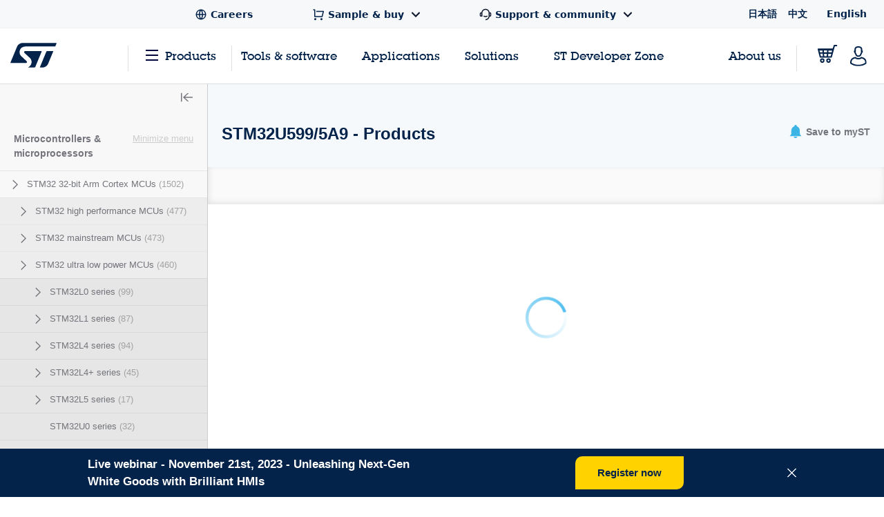

--- FILE ---
content_type: text/html;charset=utf-8
request_url: https://www.st.com/content/st_com_cx/en/products/microcontrollers-microprocessors.lateral-menu.html
body_size: 3158
content:
<div class="st-sidebar st-sidebar--tree js-st-sidebar js-st-sidebar--tree"> <a href="#" role="button" class="st-sidebar__close js-st-sidebar-close" aria-label="Close sidebar"> <svg class="st-svg--toggle-tree"> <use xlink:href="#icon-close-tree"></use> </svg> </a> <div class="st-sidebar__header--small"> <span class="st-sidebar__headline--small">CATEGORIES</span> <a title="Title" class="st-sidebar__cancel-button js-st-sidebar-cancel"></a> </div> <div class="st-sidebar__tree"> <p class="st-sidebar__headline"> <a href="/en/microcontrollers-microprocessors.html" onclick="s_objectID=this.dataset['activitymapText'];" data-activitymap-text="Microcontrollers &amp; microprocessors">Microcontrollers &amp; microprocessors</a> <span class="st-sidebar__category-toggle js-st-sidebar__category-toggle hidden" data-toggle-text-state1="Minimize menu" data-toggle-text-state2="Expand menu">Minimize menu</span> </p> <ul class="st-sidebar--layer1 cd-accordion-menu js-st-accordion-menu st-sidebar__category-tree"> <li data-hierarchy-prmisId="CL1734" class="has-children st-sidebar--layer1-item js-st-sidebar--layer1-item"> <input type="checkbox" name="group-2" id="group-2"/> <label data-hierarchy-prmisId="CL1734" for="group-2" class="st-sidebar__tree-item"> <svg class="st-svg st-svg--arrow-right"> <use xlink:href="#icon-arrow-right"></use> </svg> <a href="/en/microcontrollers-microprocessors/stm32-32-bit-arm-cortex-mcus.html" x-cq-linkchecker="skip" onclick="s_objectID=this.dataset['activitymapText'];" data-activitymap-text="STM32 32-bit Arm Cortex MCUs"> STM32 32-bit Arm Cortex MCUs <span class="st-sidebar--tree__counter">(1502)</span> </a> </label> <ul class="st-sidebar--layer2 "> <li data-hierarchy-prmisId="SC2154" class="has-children js-st-sidebar--layer2-item"> <input type="checkbox" name="sub-group-54" id="sub-group-54"/> <label data-hierarchy-prmisId="SC2154" for="sub-group-54" class="st-sidebar__tree-item"> <svg class="st-svg st-svg--arrow-right"> <use xlink:href="#icon-arrow-right"></use> </svg> <a href="/en/microcontrollers-microprocessors/stm32-high-performance-mcus.html" x-cq-linkchecker="skip" onclick="s_objectID=this.dataset['activitymapText'];" data-activitymap-text="STM32 high performance MCUs"> STM32 high performance MCUs <span class="st-sidebar--tree__counter">(477)</span> </a> </label> <ul class="st-sidebar--layer3 "> <li data-hierarchy-prmisId="SS1575" class="has-children js-st-sidebar--layer3-item"> <input type="checkbox" name="sub-group-67" id="sub-group-67"/> <label data-hierarchy-prmisId="SS1575" for="sub-group-67" class="st-sidebar__tree-item"> <svg class="st-svg st-svg--arrow-right"> <use xlink:href="#icon-arrow-right"></use> </svg> <a href="/en/microcontrollers-microprocessors/stm32f2-series.html" x-cq-linkchecker="skip" onclick="s_objectID=this.dataset['activitymapText'];" data-activitymap-text="STM32F2 series"> STM32F2 series <span class="st-sidebar--tree__counter">(38)</span> </a> </label> <ul class="st-sidebar--layer4 "> <li data-hierarchy-prmisId="LN1433" class="st-sidebar__tree-item js-st-sidebar--layer4-item"> <a href="/en/microcontrollers-microprocessors/stm32f2x5.html" x-cq-linkchecker="skip" onclick="s_objectID=this.dataset['activitymapText'];" data-activitymap-text="STM32F2x5"> STM32F2x5 <span class="st-sidebar--tree__counter">(20)</span> </a> </li> <li data-hierarchy-prmisId="LN9" class="st-sidebar__tree-item js-st-sidebar--layer4-item"> <a href="/en/microcontrollers-microprocessors/stm32f2x7.html" x-cq-linkchecker="skip" onclick="s_objectID=this.dataset['activitymapText'];" data-activitymap-text="STM32F2x7"> STM32F2x7 <span class="st-sidebar--tree__counter">(18)</span> </a> </li> </ul> </li> <li data-hierarchy-prmisId="SS1577" class="has-children js-st-sidebar--layer3-item"> <input type="checkbox" name="sub-group-55" id="sub-group-55"/> <label data-hierarchy-prmisId="SS1577" for="sub-group-55" class="st-sidebar__tree-item"> <svg class="st-svg st-svg--arrow-right"> <use xlink:href="#icon-arrow-right"></use> </svg> <a href="/en/microcontrollers-microprocessors/stm32f4-series.html" x-cq-linkchecker="skip" onclick="s_objectID=this.dataset['activitymapText'];" data-activitymap-text="STM32F4 series "> STM32F4 series <span class="st-sidebar--tree__counter">(149)</span> </a> </label> <ul class="st-sidebar--layer4 "> <li data-hierarchy-prmisId="LN1810" class="st-sidebar__tree-item js-st-sidebar--layer4-item"> <a href="/en/microcontrollers-microprocessors/stm32f401.html" x-cq-linkchecker="skip" onclick="s_objectID=this.dataset['activitymapText'];" data-activitymap-text="STM32F401"> STM32F401 <span class="st-sidebar--tree__counter">(12)</span> </a> </li> <li data-hierarchy-prmisId="LN1035" class="st-sidebar__tree-item js-st-sidebar--layer4-item"> <a href="/en/microcontrollers-microprocessors/stm32f405-415.html" x-cq-linkchecker="skip" onclick="s_objectID=this.dataset['activitymapText'];" data-activitymap-text="STM32F405/415 "> STM32F405/415 <span class="st-sidebar--tree__counter">(9)</span> </a> </li> <li data-hierarchy-prmisId="LN11" class="st-sidebar__tree-item js-st-sidebar--layer4-item"> <a href="/en/microcontrollers-microprocessors/stm32f407-417.html" x-cq-linkchecker="skip" onclick="s_objectID=this.dataset['activitymapText'];" data-activitymap-text="STM32F407/417 "> STM32F407/417 <span class="st-sidebar--tree__counter">(12)</span> </a> </li> <li data-hierarchy-prmisId="LN1938" class="st-sidebar__tree-item js-st-sidebar--layer4-item"> <a href="/en/microcontrollers-microprocessors/stm32f410.html" x-cq-linkchecker="skip" onclick="s_objectID=this.dataset['activitymapText'];" data-activitymap-text="STM32F410"> STM32F410 <span class="st-sidebar--tree__counter">(6)</span> </a> </li> <li data-hierarchy-prmisId="LN1877" class="st-sidebar__tree-item js-st-sidebar--layer4-item"> <a href="/en/microcontrollers-microprocessors/stm32f411.html" x-cq-linkchecker="skip" onclick="s_objectID=this.dataset['activitymapText'];" data-activitymap-text="STM32F411"> STM32F411 <span class="st-sidebar--tree__counter">(6)</span> </a> </li> <li data-hierarchy-prmisId="LN1916" class="st-sidebar__tree-item js-st-sidebar--layer4-item"> <a href="/en/microcontrollers-microprocessors/stm32f412.html" x-cq-linkchecker="skip" onclick="s_objectID=this.dataset['activitymapText'];" data-activitymap-text="STM32F412 "> STM32F412 <span class="st-sidebar--tree__counter">(8)</span> </a> </li> <li data-hierarchy-prmisId="LN2004" class="st-sidebar__tree-item js-st-sidebar--layer4-item"> <a href="/en/microcontrollers-microprocessors/stm32f413-423.html" x-cq-linkchecker="skip" onclick="s_objectID=this.dataset['activitymapText'];" data-activitymap-text="STM32F413/423"> STM32F413/423 <span class="st-sidebar--tree__counter">(15)</span> </a> </li> <li data-hierarchy-prmisId="LN1789" class="st-sidebar__tree-item js-st-sidebar--layer4-item"> <a href="/en/microcontrollers-microprocessors/stm32f427-437.html" x-cq-linkchecker="skip" onclick="s_objectID=this.dataset['activitymapText'];" data-activitymap-text="STM32F427/437"> STM32F427/437 <span class="st-sidebar--tree__counter">(15)</span> </a> </li> <li data-hierarchy-prmisId="LN1806" class="st-sidebar__tree-item js-st-sidebar--layer4-item"> <a href="/en/microcontrollers-microprocessors/stm32f429-439.html" x-cq-linkchecker="skip" onclick="s_objectID=this.dataset['activitymapText'];" data-activitymap-text="STM32F429/439"> STM32F429/439 <span class="st-sidebar--tree__counter">(28)</span> </a> </li> <li data-hierarchy-prmisId="LN1875" class="st-sidebar__tree-item js-st-sidebar--layer4-item"> <a href="/en/microcontrollers-microprocessors/stm32f446.html" x-cq-linkchecker="skip" onclick="s_objectID=this.dataset['activitymapText'];" data-activitymap-text="STM32F446"> STM32F446 <span class="st-sidebar--tree__counter">(8)</span> </a> </li> <li data-hierarchy-prmisId="LN1876" class="st-sidebar__tree-item js-st-sidebar--layer4-item"> <a href="/en/microcontrollers-microprocessors/stm32f469-479.html" x-cq-linkchecker="skip" onclick="s_objectID=this.dataset['activitymapText'];" data-activitymap-text="STM32F469/479"> STM32F469/479 <span class="st-sidebar--tree__counter">(30)</span> </a> </li> </ul> </li> <li data-hierarchy-prmisId="SS1858" class="has-children js-st-sidebar--layer3-item"> <input type="checkbox" name="sub-group-91" id="sub-group-91"/> <label data-hierarchy-prmisId="SS1858" for="sub-group-91" class="st-sidebar__tree-item"> <svg class="st-svg st-svg--arrow-right"> <use xlink:href="#icon-arrow-right"></use> </svg> <a href="/en/microcontrollers-microprocessors/stm32f7-series.html" x-cq-linkchecker="skip" onclick="s_objectID=this.dataset['activitymapText'];" data-activitymap-text="STM32F7 series"> STM32F7 series <span class="st-sidebar--tree__counter">(86)</span> </a> </label> <ul class="st-sidebar--layer4 "> <li data-hierarchy-prmisId="LN2123" class="st-sidebar__tree-item js-st-sidebar--layer4-item"> <a href="/en/microcontrollers-microprocessors/stm32f7x0-value-line.html" x-cq-linkchecker="skip" onclick="s_objectID=this.dataset['activitymapText'];" data-activitymap-text="STM32F7x0 value line"> STM32F7x0 value line <span class="st-sidebar--tree__counter">(7)</span> </a> </li> <li data-hierarchy-prmisId="LN1903" class="st-sidebar__tree-item js-st-sidebar--layer4-item"> <a href="/en/microcontrollers-microprocessors/stm32f7x2.html" x-cq-linkchecker="skip" onclick="s_objectID=this.dataset['activitymapText'];" data-activitymap-text="STM32F7x2 "> STM32F7x2 <span class="st-sidebar--tree__counter">(12)</span> </a> </li> <li data-hierarchy-prmisId="LN1904" class="st-sidebar__tree-item js-st-sidebar--layer4-item"> <a href="/en/microcontrollers-microprocessors/stm32f7x3.html" x-cq-linkchecker="skip" onclick="s_objectID=this.dataset['activitymapText'];" data-activitymap-text="STM32F7x3 "> STM32F7x3 <span class="st-sidebar--tree__counter">(9)</span> </a> </li> <li data-hierarchy-prmisId="LN1958" class="st-sidebar__tree-item js-st-sidebar--layer4-item"> <a href="/en/microcontrollers-microprocessors/stm32f7x5.html" x-cq-linkchecker="skip" onclick="s_objectID=this.dataset['activitymapText'];" data-activitymap-text="STM32F7x5 "> STM32F7x5 <span class="st-sidebar--tree__counter">(16)</span> </a> </li> <li data-hierarchy-prmisId="LN1902" class="st-sidebar__tree-item js-st-sidebar--layer4-item"> <a href="/en/microcontrollers-microprocessors/stm32f7x6.html" x-cq-linkchecker="skip" onclick="s_objectID=this.dataset['activitymapText'];" data-activitymap-text="STM32F7x6"> STM32F7x6 <span class="st-sidebar--tree__counter">(15)</span> </a> </li> <li data-hierarchy-prmisId="LN1998" class="st-sidebar__tree-item js-st-sidebar--layer4-item"> <a href="/en/microcontrollers-microprocessors/stm32f7x7.html" x-cq-linkchecker="skip" onclick="s_objectID=this.dataset['activitymapText'];" data-activitymap-text="STM32F7x7"> STM32F7x7 <span class="st-sidebar--tree__counter">(15)</span> </a> </li> <li data-hierarchy-prmisId="LN1999" class="st-sidebar__tree-item js-st-sidebar--layer4-item"> <a href="/en/microcontrollers-microprocessors/stm32f7x9.html" x-cq-linkchecker="skip" onclick="s_objectID=this.dataset['activitymapText'];" data-activitymap-text="STM32F7x9"> STM32F7x9 <span class="st-sidebar--tree__counter">(12)</span> </a> </li> </ul> </li> <li data-hierarchy-prmisId="SS2186" class="has-children js-st-sidebar--layer3-item"> <input type="checkbox" name="sub-group-83" id="sub-group-83"/> <label data-hierarchy-prmisId="SS2186" for="sub-group-83" class="st-sidebar__tree-item"> <svg class="st-svg st-svg--arrow-right"> <use xlink:href="#icon-arrow-right"></use> </svg> <a href="/en/microcontrollers-microprocessors/stm32h5-series.html" x-cq-linkchecker="skip" onclick="s_objectID=this.dataset['activitymapText'];" data-activitymap-text="STM32H5 series"> STM32H5 series <span class="st-sidebar--tree__counter">(47)</span> </a> </label> <ul class="st-sidebar--layer4 "> <li data-hierarchy-prmisId="LN2434" class="st-sidebar__tree-item js-st-sidebar--layer4-item"> <a href="/en/microcontrollers-microprocessors/stm32h503.html" x-cq-linkchecker="skip" onclick="s_objectID=this.dataset['activitymapText'];" data-activitymap-text="STM32H503"> STM32H503 <span class="st-sidebar--tree__counter">(4)</span> </a> </li> <li data-hierarchy-prmisId="LN2472" class="st-sidebar__tree-item js-st-sidebar--layer4-item"> <a href="/en/microcontrollers-microprocessors/stm32h523-533.html" x-cq-linkchecker="skip" onclick="s_objectID=this.dataset['activitymapText'];" data-activitymap-text="STM32H523/533"> STM32H523/533 <span class="st-sidebar--tree__counter">(14)</span> </a> </li> <li data-hierarchy-prmisId="LN2436" class="st-sidebar__tree-item js-st-sidebar--layer4-item"> <a href="/en/microcontrollers-microprocessors/stm32h562.html" x-cq-linkchecker="skip" onclick="s_objectID=this.dataset['activitymapText'];" data-activitymap-text="STM32H562"> STM32H562 <span class="st-sidebar--tree__counter">(10)</span> </a> </li> <li data-hierarchy-prmisId="LN2313" class="st-sidebar__tree-item js-st-sidebar--layer4-item"> <a href="/en/microcontrollers-microprocessors/stm32h563-573.html" x-cq-linkchecker="skip" onclick="s_objectID=this.dataset['activitymapText'];" data-activitymap-text="STM32H563/573"> STM32H563/573 <span class="st-sidebar--tree__counter">(19)</span> </a> </li> </ul> </li> <li data-hierarchy-prmisId="SS1951" class="has-children js-st-sidebar--layer3-item"> <input type="checkbox" name="sub-group-70" id="sub-group-70"/> <label data-hierarchy-prmisId="SS1951" for="sub-group-70" class="st-sidebar__tree-item"> <svg class="st-svg st-svg--arrow-right"> <use xlink:href="#icon-arrow-right"></use> </svg> <a href="/en/microcontrollers-microprocessors/stm32h7-series.html" x-cq-linkchecker="skip" onclick="s_objectID=this.dataset['activitymapText'];" data-activitymap-text="STM32H7 series "> STM32H7 series <span class="st-sidebar--tree__counter">(133)</span> </a> </label> <ul class="st-sidebar--layer4 "> <li data-hierarchy-prmisId="LN2118" class="st-sidebar__tree-item js-st-sidebar--layer4-item"> <a href="/en/microcontrollers-microprocessors/stm32h723-733.html" x-cq-linkchecker="skip" onclick="s_objectID=this.dataset['activitymapText'];" data-activitymap-text="STM32H723/733"> STM32H723/733 <span class="st-sidebar--tree__counter">(6)</span> </a> </li> <li data-hierarchy-prmisId="LN2034" class="st-sidebar__tree-item js-st-sidebar--layer4-item"> <a href="/en/microcontrollers-microprocessors/stm32h725-735.html" x-cq-linkchecker="skip" onclick="s_objectID=this.dataset['activitymapText'];" data-activitymap-text="STM32H725/735 "> STM32H725/735 <span class="st-sidebar--tree__counter">(15)</span> </a> </li> <li data-hierarchy-prmisId="LN2312" class="st-sidebar__tree-item js-st-sidebar--layer4-item"> <a href="/en/microcontrollers-microprocessors/stm32h730-value-line.html" x-cq-linkchecker="skip" onclick="s_objectID=this.dataset['activitymapText'];" data-activitymap-text="STM32H730 value line"> STM32H730 value line <span class="st-sidebar--tree__counter">(4)</span> </a> </li> <li data-hierarchy-prmisId="LN2122" class="st-sidebar__tree-item js-st-sidebar--layer4-item"> <a href="/en/microcontrollers-microprocessors/stm32h742.html" x-cq-linkchecker="skip" onclick="s_objectID=this.dataset['activitymapText'];" data-activitymap-text="STM32H742"> STM32H742 <span class="st-sidebar--tree__counter">(12)</span> </a> </li> <li data-hierarchy-prmisId="LN2033" class="st-sidebar__tree-item js-st-sidebar--layer4-item"> <a href="/en/microcontrollers-microprocessors/stm32h743-753.html" x-cq-linkchecker="skip" onclick="s_objectID=this.dataset['activitymapText'];" data-activitymap-text="STM32H743/753"> STM32H743/753 <span class="st-sidebar--tree__counter">(18)</span> </a> </li> <li data-hierarchy-prmisId="LN2117" class="st-sidebar__tree-item js-st-sidebar--layer4-item"> <a href="/en/microcontrollers-microprocessors/stm32h745-755.html" x-cq-linkchecker="skip" onclick="s_objectID=this.dataset['activitymapText'];" data-activitymap-text="STM32H745/755"> STM32H745/755 <span class="st-sidebar--tree__counter">(12)</span> </a> </li> <li data-hierarchy-prmisId="LN2035" class="st-sidebar__tree-item js-st-sidebar--layer4-item"> <a href="/en/microcontrollers-microprocessors/stm32h747-757.html" x-cq-linkchecker="skip" onclick="s_objectID=this.dataset['activitymapText'];" data-activitymap-text="STM32H747/757"> STM32H747/757 <span class="st-sidebar--tree__counter">(14)</span> </a> </li> <li data-hierarchy-prmisId="LN2121" class="st-sidebar__tree-item js-st-sidebar--layer4-item"> <a href="/en/microcontrollers-microprocessors/stm32h750-value-line.html" x-cq-linkchecker="skip" onclick="s_objectID=this.dataset['activitymapText'];" data-activitymap-text="STM32H750 value line"> STM32H750 value line <span class="st-sidebar--tree__counter">(4)</span> </a> </li> <li data-hierarchy-prmisId="LN2116" class="st-sidebar__tree-item js-st-sidebar--layer4-item"> <a href="/en/microcontrollers-microprocessors/stm32h7a3-7b3.html" x-cq-linkchecker="skip" onclick="s_objectID=this.dataset['activitymapText'];" data-activitymap-text="STM32H7A3/7B3"> STM32H7A3/7B3 <span class="st-sidebar--tree__counter">(23)</span> </a> </li> <li data-hierarchy-prmisId="LN2266" class="st-sidebar__tree-item js-st-sidebar--layer4-item"> <a href="/en/microcontrollers-microprocessors/stm32h7b0-value-line.html" x-cq-linkchecker="skip" onclick="s_objectID=this.dataset['activitymapText'];" data-activitymap-text="STM32H7B0 value line"> STM32H7B0 value line <span class="st-sidebar--tree__counter">(5)</span> </a> </li> <li data-hierarchy-prmisId="LN2411" class="st-sidebar__tree-item js-st-sidebar--layer4-item"> <a href="/en/microcontrollers-microprocessors/stm32h7r3-7s3.html" x-cq-linkchecker="skip" onclick="s_objectID=this.dataset['activitymapText'];" data-activitymap-text="STM32H7R3/7S3"> STM32H7R3/7S3 <span class="st-sidebar--tree__counter">(12)</span> </a> </li> <li data-hierarchy-prmisId="LN2412" class="st-sidebar__tree-item js-st-sidebar--layer4-item"> <a href="/en/microcontrollers-microprocessors/stm32h7r7-7s7.html" x-cq-linkchecker="skip" onclick="s_objectID=this.dataset['activitymapText'];" data-activitymap-text="STM32H7R7/7S7"> STM32H7R7/7S7 <span class="st-sidebar--tree__counter">(8)</span> </a> </li> </ul> </li> <li data-hierarchy-prmisId="SS2328" class="has-children js-st-sidebar--layer3-item"> <input type="checkbox" name="sub-group-88" id="sub-group-88"/> <label data-hierarchy-prmisId="SS2328" for="sub-group-88" class="st-sidebar__tree-item"> <svg class="st-svg st-svg--arrow-right"> <use xlink:href="#icon-arrow-right"></use> </svg> <a href="/en/microcontrollers-microprocessors/stm32n6-series.html" x-cq-linkchecker="skip" onclick="s_objectID=this.dataset['activitymapText'];" data-activitymap-text="STM32N6 series"> STM32N6 series <span class="st-sidebar--tree__counter">(24)</span> </a> </label> <ul class="st-sidebar--layer4 "> <li data-hierarchy-prmisId="LN2548" class="st-sidebar__tree-item js-st-sidebar--layer4-item"> <a href="/en/microcontrollers-microprocessors/stm32n6x5.html" x-cq-linkchecker="skip" onclick="s_objectID=this.dataset['activitymapText'];" data-activitymap-text="STM32N6x5"> STM32N6x5 <span class="st-sidebar--tree__counter">(12)</span> </a> </li> <li data-hierarchy-prmisId="LN2549" class="st-sidebar__tree-item js-st-sidebar--layer4-item"> <a href="/en/microcontrollers-microprocessors/stm32n6x7.html" x-cq-linkchecker="skip" onclick="s_objectID=this.dataset['activitymapText'];" data-activitymap-text="STM32N6x7"> STM32N6x7 <span class="st-sidebar--tree__counter">(12)</span> </a> </li> </ul> </li> </ul> </li> <li data-hierarchy-prmisId="SC2155" class="has-children js-st-sidebar--layer2-item"> <input type="checkbox" name="sub-group-99" id="sub-group-99"/> <label data-hierarchy-prmisId="SC2155" for="sub-group-99" class="st-sidebar__tree-item"> <svg class="st-svg st-svg--arrow-right"> <use xlink:href="#icon-arrow-right"></use> </svg> <a href="/en/microcontrollers-microprocessors/stm32-mainstream-mcus.html" x-cq-linkchecker="skip" onclick="s_objectID=this.dataset['activitymapText'];" data-activitymap-text="STM32 mainstream MCUs"> STM32 mainstream MCUs <span class="st-sidebar--tree__counter">(473)</span> </a> </label> <ul class="st-sidebar--layer3 "> <li data-hierarchy-prmisId="SS2200" class="st-sidebar__tree-item js-st-sidebar--layer3-item"> <a href="/en/microcontrollers-microprocessors/stm32c0-series.html" x-cq-linkchecker="skip" onclick="s_objectID=this.dataset['activitymapText'];" data-activitymap-text="STM32C0 series"> STM32C0 series <span class="st-sidebar--tree__counter">(54)</span> </a> </li> <li data-hierarchy-prmisId="SS1574" class="has-children js-st-sidebar--layer3-item"> <input type="checkbox" name="sub-group-112" id="sub-group-112"/> <label data-hierarchy-prmisId="SS1574" for="sub-group-112" class="st-sidebar__tree-item"> <svg class="st-svg st-svg--arrow-right"> <use xlink:href="#icon-arrow-right"></use> </svg> <a href="/en/microcontrollers-microprocessors/stm32f0-series.html" x-cq-linkchecker="skip" onclick="s_objectID=this.dataset['activitymapText'];" data-activitymap-text="STM32F0 series"> STM32F0 series <span class="st-sidebar--tree__counter">(73)</span> </a> </label> <ul class="st-sidebar--layer4 "> <li data-hierarchy-prmisId="LN1826" class="st-sidebar__tree-item js-st-sidebar--layer4-item"> <a href="/en/microcontrollers-microprocessors/stm32f0x0-value-line.html" x-cq-linkchecker="skip" onclick="s_objectID=this.dataset['activitymapText'];" data-activitymap-text="STM32F0x0 value Line "> STM32F0x0 value Line <span class="st-sidebar--tree__counter">(11)</span> </a> </li> <li data-hierarchy-prmisId="LN7" class="st-sidebar__tree-item js-st-sidebar--layer4-item"> <a href="/en/microcontrollers-microprocessors/stm32f0x1.html" x-cq-linkchecker="skip" onclick="s_objectID=this.dataset['activitymapText'];" data-activitymap-text="STM32F0x1"> STM32F0x1 <span class="st-sidebar--tree__counter">(30)</span> </a> </li> <li data-hierarchy-prmisId="LN1823" class="st-sidebar__tree-item js-st-sidebar--layer4-item"> <a href="/en/microcontrollers-microprocessors/stm32f0x2.html" x-cq-linkchecker="skip" onclick="s_objectID=this.dataset['activitymapText'];" data-activitymap-text="STM32F0x2"> STM32F0x2 <span class="st-sidebar--tree__counter">(15)</span> </a> </li> <li data-hierarchy-prmisId="LN1833" class="st-sidebar__tree-item js-st-sidebar--layer4-item"> <a href="/en/microcontrollers-microprocessors/stm32f0x8.html" x-cq-linkchecker="skip" onclick="s_objectID=this.dataset['activitymapText'];" data-activitymap-text="STM32F0x8"> STM32F0x8 <span class="st-sidebar--tree__counter">(17)</span> </a> </li> </ul> </li> <li data-hierarchy-prmisId="SS1031" class="has-children js-st-sidebar--layer3-item"> <input type="checkbox" name="sub-group-120" id="sub-group-120"/> <label data-hierarchy-prmisId="SS1031" for="sub-group-120" class="st-sidebar__tree-item"> <svg class="st-svg st-svg--arrow-right"> <use xlink:href="#icon-arrow-right"></use> </svg> <a href="/en/microcontrollers-microprocessors/stm32f1-series.html" x-cq-linkchecker="skip" onclick="s_objectID=this.dataset['activitymapText'];" data-activitymap-text="STM32F1 series "> STM32F1 series <span class="st-sidebar--tree__counter">(95)</span> </a> </label> <ul class="st-sidebar--layer4 "> <li data-hierarchy-prmisId="LN775" class="st-sidebar__tree-item js-st-sidebar--layer4-item"> <a href="/en/microcontrollers-microprocessors/stm32f100-value-line.html" x-cq-linkchecker="skip" onclick="s_objectID=this.dataset['activitymapText'];" data-activitymap-text="STM32F100 value Line "> STM32F100 value Line <span class="st-sidebar--tree__counter">(19)</span> </a> </li> <li data-hierarchy-prmisId="LN1567" class="st-sidebar__tree-item js-st-sidebar--layer4-item"> <a href="/en/microcontrollers-microprocessors/stm32f101.html" x-cq-linkchecker="skip" onclick="s_objectID=this.dataset['activitymapText'];" data-activitymap-text="STM32F101 "> STM32F101 <span class="st-sidebar--tree__counter">(29)</span> </a> </li> <li data-hierarchy-prmisId="LN1566" class="st-sidebar__tree-item js-st-sidebar--layer4-item"> <a href="/en/microcontrollers-microprocessors/stm32f102.html" x-cq-linkchecker="skip" onclick="s_objectID=this.dataset['activitymapText'];" data-activitymap-text="STM32F102 "> STM32F102 <span class="st-sidebar--tree__counter">(8)</span> </a> </li> <li data-hierarchy-prmisId="LN1565" class="st-sidebar__tree-item js-st-sidebar--layer4-item"> <a href="/en/microcontrollers-microprocessors/stm32f103.html" x-cq-linkchecker="skip" onclick="s_objectID=this.dataset['activitymapText'];" data-activitymap-text="STM32F103 "> STM32F103 <span class="st-sidebar--tree__counter">(29)</span> </a> </li> <li data-hierarchy-prmisId="LN1564" class="st-sidebar__tree-item js-st-sidebar--layer4-item"> <a href="/en/microcontrollers-microprocessors/stm32f105-107.html" x-cq-linkchecker="skip" onclick="s_objectID=this.dataset['activitymapText'];" data-activitymap-text="STM32F105/107"> STM32F105/107 <span class="st-sidebar--tree__counter">(10)</span> </a> </li> </ul> </li> <li data-hierarchy-prmisId="SS1576" class="has-children js-st-sidebar--layer3-item"> <input type="checkbox" name="sub-group-101" id="sub-group-101"/> <label data-hierarchy-prmisId="SS1576" for="sub-group-101" class="st-sidebar__tree-item"> <svg class="st-svg st-svg--arrow-right"> <use xlink:href="#icon-arrow-right"></use> </svg> <a href="/en/microcontrollers-microprocessors/stm32f3-series.html" x-cq-linkchecker="skip" onclick="s_objectID=this.dataset['activitymapText'];" data-activitymap-text="STM32F3 series"> STM32F3 series <span class="st-sidebar--tree__counter">(69)</span> </a> </label> <ul class="st-sidebar--layer4 "> <li data-hierarchy-prmisId="LN1825" class="st-sidebar__tree-item js-st-sidebar--layer4-item"> <a href="/en/microcontrollers-microprocessors/stm32f301.html" x-cq-linkchecker="skip" onclick="s_objectID=this.dataset['activitymapText'];" data-activitymap-text="STM32F301"> STM32F301 <span class="st-sidebar--tree__counter">(6)</span> </a> </li> <li data-hierarchy-prmisId="LN1824" class="st-sidebar__tree-item js-st-sidebar--layer4-item"> <a href="/en/microcontrollers-microprocessors/stm32f302.html" x-cq-linkchecker="skip" onclick="s_objectID=this.dataset['activitymapText'];" data-activitymap-text="STM32F302"> STM32F302 <span class="st-sidebar--tree__counter">(18)</span> </a> </li> <li data-hierarchy-prmisId="LN1531" class="st-sidebar__tree-item js-st-sidebar--layer4-item"> <a href="/en/microcontrollers-microprocessors/stm32f303.html" x-cq-linkchecker="skip" onclick="s_objectID=this.dataset['activitymapText'];" data-activitymap-text="STM32F303"> STM32F303 <span class="st-sidebar--tree__counter">(18)</span> </a> </li> <li data-hierarchy-prmisId="LN1820" class="st-sidebar__tree-item js-st-sidebar--layer4-item"> <a href="/en/microcontrollers-microprocessors/stm32f334.html" x-cq-linkchecker="skip" onclick="s_objectID=this.dataset['activitymapText'];" data-activitymap-text="STM32F334"> STM32F334 <span class="st-sidebar--tree__counter">(8)</span> </a> </li> <li data-hierarchy-prmisId="LN10" class="st-sidebar__tree-item js-st-sidebar--layer4-item"> <a href="/en/microcontrollers-microprocessors/stm32f373.html" x-cq-linkchecker="skip" onclick="s_objectID=this.dataset['activitymapText'];" data-activitymap-text="STM32F373"> STM32F373 <span class="st-sidebar--tree__counter">(9)</span> </a> </li> <li data-hierarchy-prmisId="LN1838" class="st-sidebar__tree-item js-st-sidebar--layer4-item"> <a href="/en/microcontrollers-microprocessors/stm32f3x8.html" x-cq-linkchecker="skip" onclick="s_objectID=this.dataset['activitymapText'];" data-activitymap-text="STM32F3x8"> STM32F3x8 <span class="st-sidebar--tree__counter">(10)</span> </a> </li> </ul> </li> <li data-hierarchy-prmisId="SS1960" class="has-children js-st-sidebar--layer3-item"> <input type="checkbox" name="sub-group-117" id="sub-group-117"/> <label data-hierarchy-prmisId="SS1960" for="sub-group-117" class="st-sidebar__tree-item"> <svg class="st-svg st-svg--arrow-right"> <use xlink:href="#icon-arrow-right"></use> </svg> <a href="/en/microcontrollers-microprocessors/stm32g0-series.html" x-cq-linkchecker="skip" onclick="s_objectID=this.dataset['activitymapText'];" data-activitymap-text="STM32G0 series "> STM32G0 series <span class="st-sidebar--tree__counter">(99)</span> </a> </label> <ul class="st-sidebar--layer4 "> <li data-hierarchy-prmisId="LN2050" class="st-sidebar__tree-item js-st-sidebar--layer4-item"> <a href="/en/microcontrollers-microprocessors/stm32g0x0-value-line.html" x-cq-linkchecker="skip" onclick="s_objectID=this.dataset['activitymapText'];" data-activitymap-text="STM32G0x0 value line"> STM32G0x0 value line <span class="st-sidebar--tree__counter">(18)</span> </a> </li> <li data-hierarchy-prmisId="LN2048" class="st-sidebar__tree-item js-st-sidebar--layer4-item"> <a href="/en/microcontrollers-microprocessors/stm32g0x1.html" x-cq-linkchecker="skip" onclick="s_objectID=this.dataset['activitymapText'];" data-activitymap-text="STM32G0x1"> STM32G0x1 <span class="st-sidebar--tree__counter">(81)</span> </a> </li> </ul> </li> <li data-hierarchy-prmisId="SS2024" class="has-children js-st-sidebar--layer3-item"> <input type="checkbox" name="sub-group-108" id="sub-group-108"/> <label data-hierarchy-prmisId="SS2024" for="sub-group-108" class="st-sidebar__tree-item"> <svg class="st-svg st-svg--arrow-right"> <use xlink:href="#icon-arrow-right"></use> </svg> <a href="/en/microcontrollers-microprocessors/stm32g4-series.html" x-cq-linkchecker="skip" onclick="s_objectID=this.dataset['activitymapText'];" data-activitymap-text="STM32G4 series"> STM32G4 series <span class="st-sidebar--tree__counter">(83)</span> </a> </label> <ul class="st-sidebar--layer4 "> <li data-hierarchy-prmisId="LN2128" class="st-sidebar__tree-item js-st-sidebar--layer4-item"> <a href="/en/microcontrollers-microprocessors/stm32g4x1.html" x-cq-linkchecker="skip" onclick="s_objectID=this.dataset['activitymapText'];" data-activitymap-text="STM32G4x1"> STM32G4x1 <span class="st-sidebar--tree__counter">(35)</span> </a> </li> <li data-hierarchy-prmisId="LN2129" class="st-sidebar__tree-item js-st-sidebar--layer4-item"> <a href="/en/microcontrollers-microprocessors/stm32g4x3.html" x-cq-linkchecker="skip" onclick="s_objectID=this.dataset['activitymapText'];" data-activitymap-text="STM32G4x3"> STM32G4x3 <span class="st-sidebar--tree__counter">(24)</span> </a> </li> <li data-hierarchy-prmisId="LN2130" class="st-sidebar__tree-item js-st-sidebar--layer4-item"> <a href="/en/microcontrollers-microprocessors/stm32g4x4.html" x-cq-linkchecker="skip" onclick="s_objectID=this.dataset['activitymapText'];" data-activitymap-text="STM32G4x4"> STM32G4x4 <span class="st-sidebar--tree__counter">(24)</span> </a> </li> </ul> </li> </ul> </li> <li data-hierarchy-prmisId="SC2157" class="has-children js-st-sidebar--layer2-item"> <input type="checkbox" name="sub-group-21" id="sub-group-21"/> <label data-hierarchy-prmisId="SC2157" for="sub-group-21" class="st-sidebar__tree-item"> <svg class="st-svg st-svg--arrow-right"> <use xlink:href="#icon-arrow-right"></use> </svg> <a href="/en/microcontrollers-microprocessors/stm32-ultra-low-power-mcus.html" x-cq-linkchecker="skip" onclick="s_objectID=this.dataset['activitymapText'];" data-activitymap-text="STM32 ultra low power MCUs"> STM32 ultra low power MCUs <span class="st-sidebar--tree__counter">(460)</span> </a> </label> <ul class="st-sidebar--layer3 "> <li data-hierarchy-prmisId="SS1817" class="has-children js-st-sidebar--layer3-item"> <input type="checkbox" name="sub-group-22" id="sub-group-22"/> <label data-hierarchy-prmisId="SS1817" for="sub-group-22" class="st-sidebar__tree-item"> <svg class="st-svg st-svg--arrow-right"> <use xlink:href="#icon-arrow-right"></use> </svg> <a href="/en/microcontrollers-microprocessors/stm32l0-series.html" x-cq-linkchecker="skip" onclick="s_objectID=this.dataset['activitymapText'];" data-activitymap-text="STM32L0 series"> STM32L0 series <span class="st-sidebar--tree__counter">(99)</span> </a> </label> <ul class="st-sidebar--layer4 "> <li data-hierarchy-prmisId="LN2101" class="st-sidebar__tree-item js-st-sidebar--layer4-item"> <a href="/en/microcontrollers-microprocessors/stm32l0x0-value-line.html" x-cq-linkchecker="skip" onclick="s_objectID=this.dataset['activitymapText'];" data-activitymap-text="STM32L0x0 value line"> STM32L0x0 value line <span class="st-sidebar--tree__counter">(6)</span> </a> </li> <li data-hierarchy-prmisId="LN1843" class="st-sidebar__tree-item js-st-sidebar--layer4-item"> <a href="/en/microcontrollers-microprocessors/stm32l0x1.html" x-cq-linkchecker="skip" onclick="s_objectID=this.dataset['activitymapText'];" data-activitymap-text="STM32L0x1"> STM32L0x1 <span class="st-sidebar--tree__counter">(51)</span> </a> </li> <li data-hierarchy-prmisId="LN1844" class="st-sidebar__tree-item js-st-sidebar--layer4-item"> <a href="/en/microcontrollers-microprocessors/stm32l0x2.html" x-cq-linkchecker="skip" onclick="s_objectID=this.dataset['activitymapText'];" data-activitymap-text="STM32L0x2"> STM32L0x2 <span class="st-sidebar--tree__counter">(22)</span> </a> </li> <li data-hierarchy-prmisId="LN1845" class="st-sidebar__tree-item js-st-sidebar--layer4-item"> <a href="/en/microcontrollers-microprocessors/stm32l0x3.html" x-cq-linkchecker="skip" onclick="s_objectID=this.dataset['activitymapText'];" data-activitymap-text="STM32L0x3"> STM32L0x3 <span class="st-sidebar--tree__counter">(20)</span> </a> </li> </ul> </li> <li data-hierarchy-prmisId="SS1295" class="has-children js-st-sidebar--layer3-item"> <input type="checkbox" name="sub-group-32" id="sub-group-32"/> <label data-hierarchy-prmisId="SS1295" for="sub-group-32" class="st-sidebar__tree-item"> <svg class="st-svg st-svg--arrow-right"> <use xlink:href="#icon-arrow-right"></use> </svg> <a href="/en/microcontrollers-microprocessors/stm32l1-series.html" x-cq-linkchecker="skip" onclick="s_objectID=this.dataset['activitymapText'];" data-activitymap-text="STM32L1 series "> STM32L1 series <span class="st-sidebar--tree__counter">(87)</span> </a> </label> <ul class="st-sidebar--layer4 "> <li data-hierarchy-prmisId="LN1808" class="st-sidebar__tree-item js-st-sidebar--layer4-item"> <a href="/en/microcontrollers-microprocessors/stm32l100-value-line.html" x-cq-linkchecker="skip" onclick="s_objectID=this.dataset['activitymapText'];" data-activitymap-text="STM32L100 value line"> STM32L100 value line <span class="st-sidebar--tree__counter">(7)</span> </a> </li> <li data-hierarchy-prmisId="LN962" class="st-sidebar__tree-item js-st-sidebar--layer4-item"> <a href="/en/microcontrollers-microprocessors/stm32l151-152.html" x-cq-linkchecker="skip" onclick="s_objectID=this.dataset['activitymapText'];" data-activitymap-text="STM32L151/152 "> STM32L151/152 <span class="st-sidebar--tree__counter">(66)</span> </a> </li> <li data-hierarchy-prmisId="LN13" class="st-sidebar__tree-item js-st-sidebar--layer4-item"> <a href="/en/microcontrollers-microprocessors/stm32l162.html" x-cq-linkchecker="skip" onclick="s_objectID=this.dataset['activitymapText'];" data-activitymap-text="STM32L162 "> STM32L162 <span class="st-sidebar--tree__counter">(14)</span> </a> </li> </ul> </li> <li data-hierarchy-prmisId="SS1580" class="has-children js-st-sidebar--layer3-item"> <input type="checkbox" name="sub-group-48" id="sub-group-48"/> <label data-hierarchy-prmisId="SS1580" for="sub-group-48" class="st-sidebar__tree-item"> <svg class="st-svg st-svg--arrow-right"> <use xlink:href="#icon-arrow-right"></use> </svg> <a href="/en/microcontrollers-microprocessors/stm32l4-series.html" x-cq-linkchecker="skip" onclick="s_objectID=this.dataset['activitymapText'];" data-activitymap-text="STM32L4 series "> STM32L4 series <span class="st-sidebar--tree__counter">(94)</span> </a> </label> <ul class="st-sidebar--layer4 "> <li data-hierarchy-prmisId="LN1464" class="st-sidebar__tree-item js-st-sidebar--layer4-item"> <a href="/en/microcontrollers-microprocessors/stm32l4x1.html" x-cq-linkchecker="skip" onclick="s_objectID=this.dataset['activitymapText'];" data-activitymap-text="STM32L4x1 "> STM32L4x1 <span class="st-sidebar--tree__counter">(21)</span> </a> </li> <li data-hierarchy-prmisId="LN1980" class="st-sidebar__tree-item js-st-sidebar--layer4-item"> <a href="/en/microcontrollers-microprocessors/stm32l4x2.html" x-cq-linkchecker="skip" onclick="s_objectID=this.dataset['activitymapText'];" data-activitymap-text="STM32L4x2"> STM32L4x2 <span class="st-sidebar--tree__counter">(24)</span> </a> </li> <li data-hierarchy-prmisId="LN1981" class="st-sidebar__tree-item js-st-sidebar--layer4-item"> <a href="/en/microcontrollers-microprocessors/stm32l4x3.html" x-cq-linkchecker="skip" onclick="s_objectID=this.dataset['activitymapText'];" data-activitymap-text="STM32L4x3"> STM32L4x3 <span class="st-sidebar--tree__counter">(8)</span> </a> </li> <li data-hierarchy-prmisId="LN1839" class="st-sidebar__tree-item js-st-sidebar--layer4-item"> <a href="/en/microcontrollers-microprocessors/stm32l4x5.html" x-cq-linkchecker="skip" onclick="s_objectID=this.dataset['activitymapText'];" data-activitymap-text="STM32L4x5"> STM32L4x5 <span class="st-sidebar--tree__counter">(6)</span> </a> </li> <li data-hierarchy-prmisId="LN1840" class="st-sidebar__tree-item js-st-sidebar--layer4-item"> <a href="/en/microcontrollers-microprocessors/stm32l4x6.html" x-cq-linkchecker="skip" onclick="s_objectID=this.dataset['activitymapText'];" data-activitymap-text="STM32L4x6"> STM32L4x6 <span class="st-sidebar--tree__counter">(35)</span> </a> </li> </ul> </li> <li data-hierarchy-prmisId="SS2002" class="has-children js-st-sidebar--layer3-item"> <input type="checkbox" name="sub-group-27" id="sub-group-27"/> <label data-hierarchy-prmisId="SS2002" for="sub-group-27" class="st-sidebar__tree-item"> <svg class="st-svg st-svg--arrow-right"> <use xlink:href="#icon-arrow-right"></use> </svg> <a href="/en/microcontrollers-microprocessors/stm32l4-plus-series.html" x-cq-linkchecker="skip" onclick="s_objectID=this.dataset['activitymapText'];" data-activitymap-text="STM32L4+ series"> STM32L4+ series <span class="st-sidebar--tree__counter">(45)</span> </a> </label> <ul class="st-sidebar--layer4 "> <li data-hierarchy-prmisId="LN2188" class="st-sidebar__tree-item js-st-sidebar--layer4-item"> <a href="/en/microcontrollers-microprocessors/stm32l4p5-q5.html" x-cq-linkchecker="skip" onclick="s_objectID=this.dataset['activitymapText'];" data-activitymap-text="STM32L4P5/Q5"> STM32L4P5/Q5 <span class="st-sidebar--tree__counter">(18)</span> </a> </li> <li data-hierarchy-prmisId="LN2092" class="st-sidebar__tree-item js-st-sidebar--layer4-item"> <a href="/en/microcontrollers-microprocessors/stm32l4r5-s5.html" x-cq-linkchecker="skip" onclick="s_objectID=this.dataset['activitymapText'];" data-activitymap-text="STM32L4R5/S5"> STM32L4R5/S5 <span class="st-sidebar--tree__counter">(12)</span> </a> </li> <li data-hierarchy-prmisId="LN2093" class="st-sidebar__tree-item js-st-sidebar--layer4-item"> <a href="/en/microcontrollers-microprocessors/stm32l4r7-s7.html" x-cq-linkchecker="skip" onclick="s_objectID=this.dataset['activitymapText'];" data-activitymap-text="STM32L4R7/S7"> STM32L4R7/S7 <span class="st-sidebar--tree__counter">(6)</span> </a> </li> <li data-hierarchy-prmisId="LN2094" class="st-sidebar__tree-item js-st-sidebar--layer4-item"> <a href="/en/microcontrollers-microprocessors/stm32l4r9-s9.html" x-cq-linkchecker="skip" onclick="s_objectID=this.dataset['activitymapText'];" data-activitymap-text="STM32L4R9/S9"> STM32L4R9/S9 <span class="st-sidebar--tree__counter">(9)</span> </a> </li> </ul> </li> <li data-hierarchy-prmisId="SS2025" class="has-children js-st-sidebar--layer3-item"> <input type="checkbox" name="sub-group-45" id="sub-group-45"/> <label data-hierarchy-prmisId="SS2025" for="sub-group-45" class="st-sidebar__tree-item"> <svg class="st-svg st-svg--arrow-right"> <use xlink:href="#icon-arrow-right"></use> </svg> <a href="/en/microcontrollers-microprocessors/stm32l5-series.html" x-cq-linkchecker="skip" onclick="s_objectID=this.dataset['activitymapText'];" data-activitymap-text="STM32L5 series"> STM32L5 series <span class="st-sidebar--tree__counter">(17)</span> </a> </label> <ul class="st-sidebar--layer4 "> <li data-hierarchy-prmisId="LN2131" class="st-sidebar__tree-item js-st-sidebar--layer4-item"> <a href="/en/microcontrollers-microprocessors/stm32l5x2.html" x-cq-linkchecker="skip" onclick="s_objectID=this.dataset['activitymapText'];" data-activitymap-text="STM32L5x2"> STM32L5x2 <span class="st-sidebar--tree__counter">(17)</span> </a> </li> </ul> </li> <li data-hierarchy-prmisId="SS2133" class="st-sidebar__tree-item js-st-sidebar--layer3-item"> <a href="/en/microcontrollers-microprocessors/stm32u0-series.html" x-cq-linkchecker="skip" onclick="s_objectID=this.dataset['activitymapText'];" data-activitymap-text="STM32U0 series"> STM32U0 series <span class="st-sidebar--tree__counter">(32)</span> </a> </li> <li data-hierarchy-prmisId="SS2327" class="has-children js-st-sidebar--layer3-item"> <input type="checkbox" name="sub-group-43" id="sub-group-43"/> <label data-hierarchy-prmisId="SS2327" for="sub-group-43" class="st-sidebar__tree-item"> <svg class="st-svg st-svg--arrow-right"> <use xlink:href="#icon-arrow-right"></use> </svg> <a href="/en/microcontrollers-microprocessors/stm32u3-series.html" x-cq-linkchecker="skip" onclick="s_objectID=this.dataset['activitymapText'];" data-activitymap-text="STM32U3 series"> STM32U3 series <span class="st-sidebar--tree__counter">(12)</span> </a> </label> <ul class="st-sidebar--layer4 "> <li data-hierarchy-prmisId="LN2481" class="st-sidebar__tree-item js-st-sidebar--layer4-item"> <a href="/en/microcontrollers-microprocessors/stm32u375-385.html" x-cq-linkchecker="skip" onclick="s_objectID=this.dataset['activitymapText'];" data-activitymap-text="STM32U375/385"> STM32U375/385 <span class="st-sidebar--tree__counter">(12)</span> </a> </li> </ul> </li> <li data-hierarchy-prmisId="SS2134" class="has-children js-st-sidebar--layer3-item"> <input type="checkbox" name="sub-group-36" id="sub-group-36"/> <label data-hierarchy-prmisId="SS2134" for="sub-group-36" class="st-sidebar__tree-item"> <svg class="st-svg st-svg--arrow-right"> <use xlink:href="#icon-arrow-right"></use> </svg> <a href="/en/microcontrollers-microprocessors/stm32u5-series.html" x-cq-linkchecker="skip" onclick="s_objectID=this.dataset['activitymapText'];" data-activitymap-text="STM32U5 series"> STM32U5 series <span class="st-sidebar--tree__counter">(74)</span> </a> </label> <ul class="st-sidebar--layer4 "> <li data-hierarchy-prmisId="LN2438" class="st-sidebar__tree-item js-st-sidebar--layer4-item"> <a href="/en/microcontrollers-microprocessors/stm32u535-545.html" x-cq-linkchecker="skip" onclick="s_objectID=this.dataset['activitymapText'];" data-activitymap-text="STM32U535/545"> STM32U535/545 <span class="st-sidebar--tree__counter">(16)</span> </a> </li> <li data-hierarchy-prmisId="LN2257" class="st-sidebar__tree-item js-st-sidebar--layer4-item"> <a href="/en/microcontrollers-microprocessors/stm32u575-585.html" x-cq-linkchecker="skip" onclick="s_objectID=this.dataset['activitymapText'];" data-activitymap-text="STM32U575/585"> STM32U575/585 <span class="st-sidebar--tree__counter">(21)</span> </a> </li> <li data-hierarchy-prmisId="LN2329" class="st-sidebar__tree-item js-st-sidebar--layer4-item"> <a href="/en/microcontrollers-microprocessors/stm32u595-5a5.html" x-cq-linkchecker="skip" onclick="s_objectID=this.dataset['activitymapText'];" data-activitymap-text="STM32U595/5A5"> STM32U595/5A5 <span class="st-sidebar--tree__counter">(16)</span> </a> </li> <li data-hierarchy-prmisId="LN2316" class="st-sidebar__tree-item js-st-sidebar--layer4-item"> <a href="/en/microcontrollers-microprocessors/stm32u599-5a9.html" x-cq-linkchecker="skip" onclick="s_objectID=this.dataset['activitymapText'];" data-activitymap-text="STM32U599/5A9"> STM32U599/5A9 <span class="st-sidebar--tree__counter">(11)</span> </a> </li> <li data-hierarchy-prmisId="LN2484" class="st-sidebar__tree-item js-st-sidebar--layer4-item"> <a href="/en/microcontrollers-microprocessors/stm32u5f7-5g7.html" x-cq-linkchecker="skip" onclick="s_objectID=this.dataset['activitymapText'];" data-activitymap-text="STM32U5F7/5G7"> STM32U5F7/5G7 <span class="st-sidebar--tree__counter">(2)</span> </a> </li> <li data-hierarchy-prmisId="LN2485" class="st-sidebar__tree-item js-st-sidebar--layer4-item"> <a href="/en/microcontrollers-microprocessors/stm32u5f9-5g9.html" x-cq-linkchecker="skip" onclick="s_objectID=this.dataset['activitymapText'];" data-activitymap-text="STM32U5F9/5G9"> STM32U5F9/5G9 <span class="st-sidebar--tree__counter">(8)</span> </a> </li> </ul> </li> </ul> </li> <li data-hierarchy-prmisId="SC2156" class="has-children js-st-sidebar--layer2-item"> <input type="checkbox" name="sub-group-3" id="sub-group-3"/> <label data-hierarchy-prmisId="SC2156" for="sub-group-3" class="st-sidebar__tree-item"> <svg class="st-svg st-svg--arrow-right"> <use xlink:href="#icon-arrow-right"></use> </svg> <a href="/en/microcontrollers-microprocessors/stm32-wireless-mcus.html" x-cq-linkchecker="skip" onclick="s_objectID=this.dataset['activitymapText'];" data-activitymap-text="STM32 wireless MCUs"> STM32 wireless MCUs <span class="st-sidebar--tree__counter">(92)</span> </a> </label> <ul class="st-sidebar--layer3 "> <li data-hierarchy-prmisId="SS1961" class="has-children js-st-sidebar--layer3-item"> <input type="checkbox" name="sub-group-16" id="sub-group-16"/> <label data-hierarchy-prmisId="SS1961" for="sub-group-16" class="st-sidebar__tree-item"> <svg class="st-svg st-svg--arrow-right"> <use xlink:href="#icon-arrow-right"></use> </svg> <a href="/en/microcontrollers-microprocessors/stm32wb-series.html" x-cq-linkchecker="skip" onclick="s_objectID=this.dataset['activitymapText'];" data-activitymap-text="STM32WB series "> STM32WB series <span class="st-sidebar--tree__counter">(18)</span> </a> </label> <ul class="st-sidebar--layer4 "> <li data-hierarchy-prmisId="LN2207" class="st-sidebar__tree-item js-st-sidebar--layer4-item"> <a href="/en/microcontrollers-microprocessors/stm32wbx0-value-line.html" x-cq-linkchecker="skip" onclick="s_objectID=this.dataset['activitymapText'];" data-activitymap-text="STM32WBx0 value line"> STM32WBx0 value line <span class="st-sidebar--tree__counter">(3)</span> </a> </li> <li data-hierarchy-prmisId="LN2047" class="st-sidebar__tree-item js-st-sidebar--layer4-item"> <a href="/en/microcontrollers-microprocessors/stm32wbx5.html" x-cq-linkchecker="skip" onclick="s_objectID=this.dataset['activitymapText'];" data-activitymap-text="STM32WBx5"> STM32WBx5 <span class="st-sidebar--tree__counter">(13)</span> </a> </li> <li data-hierarchy-prmisId="LN2318" class="st-sidebar__tree-item js-st-sidebar--layer4-item"> <a href="/en/microcontrollers-microprocessors/stm32wbxm-modules.html" x-cq-linkchecker="skip" onclick="s_objectID=this.dataset['activitymapText'];" data-activitymap-text="STM32WBxM modules"> STM32WBxM modules <span class="st-sidebar--tree__counter">(2)</span> </a> </li> </ul> </li> <li data-hierarchy-prmisId="SS2337" class="st-sidebar__tree-item js-st-sidebar--layer3-item"> <a href="/en/microcontrollers-microprocessors/stm32wb0-series.html" x-cq-linkchecker="skip" onclick="s_objectID=this.dataset['activitymapText'];" data-activitymap-text="STM32WB0 series"> STM32WB0 series <span class="st-sidebar--tree__counter">(10)</span> </a> </li> <li data-hierarchy-prmisId="SS2261" class="has-children js-st-sidebar--layer3-item"> <input type="checkbox" name="sub-group-8" id="sub-group-8"/> <label data-hierarchy-prmisId="SS2261" for="sub-group-8" class="st-sidebar__tree-item"> <svg class="st-svg st-svg--arrow-right"> <use xlink:href="#icon-arrow-right"></use> </svg> <a href="/en/microcontrollers-microprocessors/stm32wba-series.html" x-cq-linkchecker="skip" onclick="s_objectID=this.dataset['activitymapText'];" data-activitymap-text="STM32WBA series"> STM32WBA series <span class="st-sidebar--tree__counter">(33)</span> </a> </label> <ul class="st-sidebar--layer4 "> <li data-hierarchy-prmisId="LN2399" class="st-sidebar__tree-item js-st-sidebar--layer4-item"> <a href="/en/microcontrollers-microprocessors/stm32wba50.html" x-cq-linkchecker="skip" onclick="s_objectID=this.dataset['activitymapText'];" data-activitymap-text="STM32WBA50"> STM32WBA50 <span class="st-sidebar--tree__counter">(1)</span> </a> </li> <li data-hierarchy-prmisId="LN2396" class="st-sidebar__tree-item js-st-sidebar--layer4-item"> <a href="/en/microcontrollers-microprocessors/stm32wba52.html" x-cq-linkchecker="skip" onclick="s_objectID=this.dataset['activitymapText'];" data-activitymap-text="STM32WBA52"> STM32WBA52 <span class="st-sidebar--tree__counter">(4)</span> </a> </li> <li data-hierarchy-prmisId="LN2397" class="st-sidebar__tree-item js-st-sidebar--layer4-item"> <a href="/en/microcontrollers-microprocessors/stm32wba54-55.html" x-cq-linkchecker="skip" onclick="s_objectID=this.dataset['activitymapText'];" data-activitymap-text="STM32WBA54/55"> STM32WBA54/55 <span class="st-sidebar--tree__counter">(9)</span> </a> </li> <li data-hierarchy-prmisId="LN2542" class="st-sidebar__tree-item js-st-sidebar--layer4-item"> <a href="/en/microcontrollers-microprocessors/stm32wba62.html" x-cq-linkchecker="skip" onclick="s_objectID=this.dataset['activitymapText'];" data-activitymap-text="STM32WBA62"> STM32WBA62 <span class="st-sidebar--tree__counter">(6)</span> </a> </li> <li data-hierarchy-prmisId="LN2544" class="st-sidebar__tree-item js-st-sidebar--layer4-item"> <a href="/en/microcontrollers-microprocessors/stm32wba63.html" x-cq-linkchecker="skip" onclick="s_objectID=this.dataset['activitymapText'];" data-activitymap-text="STM32WBA63"> STM32WBA63 <span class="st-sidebar--tree__counter">(2)</span> </a> </li> <li data-hierarchy-prmisId="LN2543" class="st-sidebar__tree-item js-st-sidebar--layer4-item"> <a href="/en/microcontrollers-microprocessors/stm32wba64-65.html" x-cq-linkchecker="skip" onclick="s_objectID=this.dataset['activitymapText'];" data-activitymap-text="STM32WBA64/65"> STM32WBA64/65 <span class="st-sidebar--tree__counter">(10)</span> </a> </li> <li data-hierarchy-prmisId="LN2527" class="st-sidebar__tree-item js-st-sidebar--layer4-item"> <a href="/en/microcontrollers-microprocessors/stm32wbaxm-modules.html" x-cq-linkchecker="skip" onclick="s_objectID=this.dataset['activitymapText'];" data-activitymap-text="STM32WBAxM modules"> STM32WBAxM modules <span class="st-sidebar--tree__counter">(1)</span> </a> </li> </ul> </li> <li data-hierarchy-prmisId="SS2026" class="has-children js-st-sidebar--layer3-item"> <input type="checkbox" name="sub-group-4" id="sub-group-4"/> <label data-hierarchy-prmisId="SS2026" for="sub-group-4" class="st-sidebar__tree-item"> <svg class="st-svg st-svg--arrow-right"> <use xlink:href="#icon-arrow-right"></use> </svg> <a href="/en/microcontrollers-microprocessors/stm32wl-series.html" x-cq-linkchecker="skip" onclick="s_objectID=this.dataset['activitymapText'];" data-activitymap-text="STM32WL series"> STM32WL series <span class="st-sidebar--tree__counter">(31)</span> </a> </label> <ul class="st-sidebar--layer4 "> <li data-hierarchy-prmisId="LN2486" class="st-sidebar__tree-item js-st-sidebar--layer4-item"> <a href="/en/microcontrollers-microprocessors/stm32wl3x.html" x-cq-linkchecker="skip" onclick="s_objectID=this.dataset['activitymapText'];" data-activitymap-text="STM32WL3x"> STM32WL3x <span class="st-sidebar--tree__counter">(14)</span> </a> </li> <li data-hierarchy-prmisId="LN2519" class="st-sidebar__tree-item js-st-sidebar--layer4-item"> <a href="/en/microcontrollers-microprocessors/stm32wl5m-modules.html" x-cq-linkchecker="skip" onclick="s_objectID=this.dataset['activitymapText'];" data-activitymap-text="STM32WL5M modules"> STM32WL5M modules <span class="st-sidebar--tree__counter">(1)</span> </a> </li> <li data-hierarchy-prmisId="LN2133" class="st-sidebar__tree-item js-st-sidebar--layer4-item"> <a href="/en/microcontrollers-microprocessors/stm32wl5x-ex.html" x-cq-linkchecker="skip" onclick="s_objectID=this.dataset['activitymapText'];" data-activitymap-text="STM32WL5x/Ex"> STM32WL5x/Ex <span class="st-sidebar--tree__counter">(16)</span> </a> </li> </ul> </li> </ul> </li> </ul> </li> <li data-hierarchy-prmisId="SC2230" class="has-children st-sidebar--layer1-item js-st-sidebar--layer1-item"> <input type="checkbox" name="group-146" id="group-146"/> <label data-hierarchy-prmisId="SC2230" for="group-146" class="st-sidebar__tree-item"> <svg class="st-svg st-svg--arrow-right"> <use xlink:href="#icon-arrow-right"></use> </svg> <a href="/en/microcontrollers-microprocessors/stm32-arm-cortex-mpus.html" x-cq-linkchecker="skip" onclick="s_objectID=this.dataset['activitymapText'];" data-activitymap-text="STM32 Arm Cortex MPUs"> STM32 Arm Cortex MPUs <span class="st-sidebar--tree__counter">(64)</span> </a> </label> <ul class="st-sidebar--layer2 "> <li data-hierarchy-prmisId="SS2003" class="has-children js-st-sidebar--layer2-item"> <input type="checkbox" name="sub-group-147" id="sub-group-147"/> <label data-hierarchy-prmisId="SS2003" for="sub-group-147" class="st-sidebar__tree-item"> <svg class="st-svg st-svg--arrow-right"> <use xlink:href="#icon-arrow-right"></use> </svg> <a href="/en/microcontrollers-microprocessors/stm32mp1-series.html" x-cq-linkchecker="skip" onclick="s_objectID=this.dataset['activitymapText'];" data-activitymap-text="STM32MP1 series"> STM32MP1 series <span class="st-sidebar--tree__counter">(24)</span> </a> </label> <ul class="st-sidebar--layer3 "> <li data-hierarchy-prmisId="LN2413" class="st-sidebar__tree-item js-st-sidebar--layer3-item"> <a href="/en/microcontrollers-microprocessors/stm32mp131.html" x-cq-linkchecker="skip" onclick="s_objectID=this.dataset['activitymapText'];" data-activitymap-text="STM32MP131"> STM32MP131 <span class="st-sidebar--tree__counter">(4)</span> </a> </li> <li data-hierarchy-prmisId="LN2414" class="st-sidebar__tree-item js-st-sidebar--layer3-item"> <a href="/en/microcontrollers-microprocessors/stm32mp133.html" x-cq-linkchecker="skip" onclick="s_objectID=this.dataset['activitymapText'];" data-activitymap-text="STM32MP133"> STM32MP133 <span class="st-sidebar--tree__counter">(4)</span> </a> </li> <li data-hierarchy-prmisId="LN2415" class="st-sidebar__tree-item js-st-sidebar--layer3-item"> <a href="/en/microcontrollers-microprocessors/stm32mp135.html" x-cq-linkchecker="skip" onclick="s_objectID=this.dataset['activitymapText'];" data-activitymap-text="STM32MP135"> STM32MP135 <span class="st-sidebar--tree__counter">(4)</span> </a> </li> <li data-hierarchy-prmisId="LN2096" class="st-sidebar__tree-item js-st-sidebar--layer3-item"> <a href="/en/microcontrollers-microprocessors/stm32mp151.html" x-cq-linkchecker="skip" onclick="s_objectID=this.dataset['activitymapText'];" data-activitymap-text="STM32MP151"> STM32MP151 <span class="st-sidebar--tree__counter">(4)</span> </a> </li> <li data-hierarchy-prmisId="LN2097" class="st-sidebar__tree-item js-st-sidebar--layer3-item"> <a href="/en/microcontrollers-microprocessors/stm32mp153.html" x-cq-linkchecker="skip" onclick="s_objectID=this.dataset['activitymapText'];" data-activitymap-text="STM32MP153"> STM32MP153 <span class="st-sidebar--tree__counter">(4)</span> </a> </li> <li data-hierarchy-prmisId="LN2099" class="st-sidebar__tree-item js-st-sidebar--layer3-item"> <a href="/en/microcontrollers-microprocessors/stm32mp157.html" x-cq-linkchecker="skip" onclick="s_objectID=this.dataset['activitymapText'];" data-activitymap-text="STM32MP157"> STM32MP157 <span class="st-sidebar--tree__counter">(4)</span> </a> </li> </ul> </li> <li data-hierarchy-prmisId="SS2315" class="has-children js-st-sidebar--layer2-item"> <input type="checkbox" name="sub-group-154" id="sub-group-154"/> <label data-hierarchy-prmisId="SS2315" for="sub-group-154" class="st-sidebar__tree-item"> <svg class="st-svg st-svg--arrow-right"> <use xlink:href="#icon-arrow-right"></use> </svg> <a href="/en/microcontrollers-microprocessors/stm32mp2-series.html" x-cq-linkchecker="skip" onclick="s_objectID=this.dataset['activitymapText'];" data-activitymap-text="STM32MP2 series"> STM32MP2 series <span class="st-sidebar--tree__counter">(40)</span> </a> </label> <ul class="st-sidebar--layer3 "> <li data-hierarchy-prmisId="LN2529" class="st-sidebar__tree-item js-st-sidebar--layer3-item"> <a href="/en/microcontrollers-microprocessors/stm32mp211.html" x-cq-linkchecker="skip" onclick="s_objectID=this.dataset['activitymapText'];" data-activitymap-text="STM32MP211"> STM32MP211 <span class="st-sidebar--tree__counter">(4)</span> </a> </li> <li data-hierarchy-prmisId="LN2530" class="st-sidebar__tree-item js-st-sidebar--layer3-item"> <a href="/en/microcontrollers-microprocessors/stm32mp213.html" x-cq-linkchecker="skip" onclick="s_objectID=this.dataset['activitymapText'];" data-activitymap-text="STM32MP213"> STM32MP213 <span class="st-sidebar--tree__counter">(4)</span> </a> </li> <li data-hierarchy-prmisId="LN2531" class="st-sidebar__tree-item js-st-sidebar--layer3-item"> <a href="/en/microcontrollers-microprocessors/stm32mp215.html" x-cq-linkchecker="skip" onclick="s_objectID=this.dataset['activitymapText'];" data-activitymap-text="STM32MP215"> STM32MP215 <span class="st-sidebar--tree__counter">(4)</span> </a> </li> <li data-hierarchy-prmisId="LN2532" class="st-sidebar__tree-item js-st-sidebar--layer3-item"> <a href="/en/microcontrollers-microprocessors/stm32mp231.html" x-cq-linkchecker="skip" onclick="s_objectID=this.dataset['activitymapText'];" data-activitymap-text="STM32MP231"> STM32MP231 <span class="st-sidebar--tree__counter">(4)</span> </a> </li> <li data-hierarchy-prmisId="LN2533" class="st-sidebar__tree-item js-st-sidebar--layer3-item"> <a href="/en/microcontrollers-microprocessors/stm32mp233.html" x-cq-linkchecker="skip" onclick="s_objectID=this.dataset['activitymapText'];" data-activitymap-text="STM32MP233"> STM32MP233 <span class="st-sidebar--tree__counter">(4)</span> </a> </li> <li data-hierarchy-prmisId="LN2534" class="st-sidebar__tree-item js-st-sidebar--layer3-item"> <a href="/en/microcontrollers-microprocessors/stm32mp235.html" x-cq-linkchecker="skip" onclick="s_objectID=this.dataset['activitymapText'];" data-activitymap-text="STM32MP235"> STM32MP235 <span class="st-sidebar--tree__counter">(4)</span> </a> </li> <li data-hierarchy-prmisId="LN2460" class="st-sidebar__tree-item js-st-sidebar--layer3-item"> <a href="/en/microcontrollers-microprocessors/stm32mp251.html" x-cq-linkchecker="skip" onclick="s_objectID=this.dataset['activitymapText'];" data-activitymap-text="STM32MP251"> STM32MP251 <span class="st-sidebar--tree__counter">(4)</span> </a> </li> <li data-hierarchy-prmisId="LN2461" class="st-sidebar__tree-item js-st-sidebar--layer3-item"> <a href="/en/microcontrollers-microprocessors/stm32mp253.html" x-cq-linkchecker="skip" onclick="s_objectID=this.dataset['activitymapText'];" data-activitymap-text="STM32MP253"> STM32MP253 <span class="st-sidebar--tree__counter">(4)</span> </a> </li> <li data-hierarchy-prmisId="LN2463" class="st-sidebar__tree-item js-st-sidebar--layer3-item"> <a href="/en/microcontrollers-microprocessors/stm32mp255.html" x-cq-linkchecker="skip" onclick="s_objectID=this.dataset['activitymapText'];" data-activitymap-text="STM32MP255"> STM32MP255 <span class="st-sidebar--tree__counter">(4)</span> </a> </li> <li data-hierarchy-prmisId="LN2462" class="st-sidebar__tree-item js-st-sidebar--layer3-item"> <a href="/en/microcontrollers-microprocessors/stm32mp257.html" x-cq-linkchecker="skip" onclick="s_objectID=this.dataset['activitymapText'];" data-activitymap-text="STM32MP257"> STM32MP257 <span class="st-sidebar--tree__counter">(4)</span> </a> </li> </ul> </li> </ul> </li> <li data-hierarchy-prmisId="SC1244" class="has-children st-sidebar--layer1-item js-st-sidebar--layer1-item"> <input type="checkbox" name="group-126" id="group-126"/> <label data-hierarchy-prmisId="SC1244" for="group-126" class="st-sidebar__tree-item"> <svg class="st-svg st-svg--arrow-right"> <use xlink:href="#icon-arrow-right"></use> </svg> <a href="/en/microcontrollers-microprocessors/stm8-8-bit-mcus.html" x-cq-linkchecker="skip" onclick="s_objectID=this.dataset['activitymapText'];" data-activitymap-text="STM8 8-bit MCUs"> STM8 8-bit MCUs <span class="st-sidebar--tree__counter">(135)</span> </a> </label> <ul class="st-sidebar--layer2 "> <li data-hierarchy-prmisId="SS1583" class="has-children js-st-sidebar--layer2-item"> <input type="checkbox" name="sub-group-142" id="sub-group-142"/> <label data-hierarchy-prmisId="SS1583" for="sub-group-142" class="st-sidebar__tree-item"> <svg class="st-svg st-svg--arrow-right"> <use xlink:href="#icon-arrow-right"></use> </svg> <a href="/en/microcontrollers-microprocessors/stm8af-series.html" x-cq-linkchecker="skip" onclick="s_objectID=this.dataset['activitymapText'];" data-activitymap-text="STM8AF series "> STM8AF series <span class="st-sidebar--tree__counter">(30)</span> </a> </label> <ul class="st-sidebar--layer3 "> <li data-hierarchy-prmisId="LN1543" class="st-sidebar__tree-item js-st-sidebar--layer3-item"> <a href="/en/microcontrollers-microprocessors/stm8af52.html" x-cq-linkchecker="skip" onclick="s_objectID=this.dataset['activitymapText'];" data-activitymap-text="STM8AF52"> STM8AF52 <span class="st-sidebar--tree__counter">(10)</span> </a> </li> <li data-hierarchy-prmisId="LN6" class="st-sidebar__tree-item js-st-sidebar--layer3-item"> <a href="/en/microcontrollers-microprocessors/stm8af62.html" x-cq-linkchecker="skip" onclick="s_objectID=this.dataset['activitymapText'];" data-activitymap-text="STM8AF62 "> STM8AF62 <span class="st-sidebar--tree__counter">(18)</span> </a> </li> <li data-hierarchy-prmisId="LN2100" class="st-sidebar__tree-item js-st-sidebar--layer3-item"> <a href="/en/microcontrollers-microprocessors/stm8af63.html" x-cq-linkchecker="skip" onclick="s_objectID=this.dataset['activitymapText'];" data-activitymap-text="STM8AF63"> STM8AF63 <span class="st-sidebar--tree__counter">(2)</span> </a> </li> </ul> </li> <li data-hierarchy-prmisId="SS1584" class="has-children js-st-sidebar--layer2-item"> <input type="checkbox" name="sub-group-132" id="sub-group-132"/> <label data-hierarchy-prmisId="SS1584" for="sub-group-132" class="st-sidebar__tree-item"> <svg class="st-svg st-svg--arrow-right"> <use xlink:href="#icon-arrow-right"></use> </svg> <a href="/en/microcontrollers-microprocessors/stm8al-series.html" x-cq-linkchecker="skip" onclick="s_objectID=this.dataset['activitymapText'];" data-activitymap-text="STM8AL series "> STM8AL series <span class="st-sidebar--tree__counter">(22)</span> </a> </label> <ul class="st-sidebar--layer3 "> <li data-hierarchy-prmisId="LN3" class="st-sidebar__tree-item js-st-sidebar--layer3-item"> <a href="/en/microcontrollers-microprocessors/stm8al31.html" x-cq-linkchecker="skip" onclick="s_objectID=this.dataset['activitymapText'];" data-activitymap-text="STM8AL31 "> STM8AL31 <span class="st-sidebar--tree__counter">(12)</span> </a> </li> <li data-hierarchy-prmisId="LN4" class="st-sidebar__tree-item js-st-sidebar--layer3-item"> <a href="/en/microcontrollers-microprocessors/stm8al3l.html" x-cq-linkchecker="skip" onclick="s_objectID=this.dataset['activitymapText'];" data-activitymap-text="STM8AL3L "> STM8AL3L <span class="st-sidebar--tree__counter">(10)</span> </a> </li> </ul> </li> <li data-hierarchy-prmisId="SS1336" class="has-children js-st-sidebar--layer2-item"> <input type="checkbox" name="sub-group-137" id="sub-group-137"/> <label data-hierarchy-prmisId="SS1336" for="sub-group-137" class="st-sidebar__tree-item"> <svg class="st-svg st-svg--arrow-right"> <use xlink:href="#icon-arrow-right"></use> </svg> <a href="/en/microcontrollers-microprocessors/stm8l-series.html" x-cq-linkchecker="skip" onclick="s_objectID=this.dataset['activitymapText'];" data-activitymap-text="STM8L series "> STM8L series <span class="st-sidebar--tree__counter">(40)</span> </a> </label> <ul class="st-sidebar--layer3 "> <li data-hierarchy-prmisId="LN1" class="st-sidebar__tree-item js-st-sidebar--layer3-item"> <a href="/en/microcontrollers-microprocessors/stm8l-value-line.html" x-cq-linkchecker="skip" onclick="s_objectID=this.dataset['activitymapText'];" data-activitymap-text="STM8L value line"> STM8L value line <span class="st-sidebar--tree__counter">(5)</span> </a> </li> <li data-hierarchy-prmisId="LN1003" class="st-sidebar__tree-item js-st-sidebar--layer3-item"> <a href="/en/microcontrollers-microprocessors/stm8l101.html" x-cq-linkchecker="skip" onclick="s_objectID=this.dataset['activitymapText'];" data-activitymap-text="STM8L101 "> STM8L101 <span class="st-sidebar--tree__counter">(6)</span> </a> </li> <li data-hierarchy-prmisId="LN1570" class="st-sidebar__tree-item js-st-sidebar--layer3-item"> <a href="/en/microcontrollers-microprocessors/stm8l151-152.html" x-cq-linkchecker="skip" onclick="s_objectID=this.dataset['activitymapText'];" data-activitymap-text="STM8L151/152 "> STM8L151/152 <span class="st-sidebar--tree__counter">(27)</span> </a> </li> <li data-hierarchy-prmisId="LN1790" class="st-sidebar__tree-item js-st-sidebar--layer3-item"> <a href="/en/microcontrollers-microprocessors/stm8l162.html" x-cq-linkchecker="skip" onclick="s_objectID=this.dataset['activitymapText'];" data-activitymap-text="STM8L162 "> STM8L162 <span class="st-sidebar--tree__counter">(2)</span> </a> </li> </ul> </li> <li data-hierarchy-prmisId="SS1010" class="has-children js-st-sidebar--layer2-item"> <input type="checkbox" name="sub-group-127" id="sub-group-127"/> <label data-hierarchy-prmisId="SS1010" for="sub-group-127" class="st-sidebar__tree-item"> <svg class="st-svg st-svg--arrow-right"> <use xlink:href="#icon-arrow-right"></use> </svg> <a href="/en/microcontrollers-microprocessors/stm8s-series.html" x-cq-linkchecker="skip" onclick="s_objectID=this.dataset['activitymapText'];" data-activitymap-text="STM8S series "> STM8S series <span class="st-sidebar--tree__counter">(38)</span> </a> </label> <ul class="st-sidebar--layer3 "> <li data-hierarchy-prmisId="LN1572" class="st-sidebar__tree-item js-st-sidebar--layer3-item"> <a href="/en/microcontrollers-microprocessors/stm8s-application-specific-line.html" x-cq-linkchecker="skip" onclick="s_objectID=this.dataset['activitymapText'];" data-activitymap-text="STM8S application specific line "> STM8S application specific line <span class="st-sidebar--tree__counter">(3)</span> </a> </li> <li data-hierarchy-prmisId="LN2" class="st-sidebar__tree-item js-st-sidebar--layer3-item"> <a href="/en/microcontrollers-microprocessors/stm8s-value-line.html" x-cq-linkchecker="skip" onclick="s_objectID=this.dataset['activitymapText'];" data-activitymap-text="STM8S value line"> STM8S value line <span class="st-sidebar--tree__counter">(6)</span> </a> </li> <li data-hierarchy-prmisId="LN754" class="st-sidebar__tree-item js-st-sidebar--layer3-item"> <a href="/en/microcontrollers-microprocessors/stm8s103-105.html" x-cq-linkchecker="skip" onclick="s_objectID=this.dataset['activitymapText'];" data-activitymap-text="STM8S103/105 "> STM8S103/105 <span class="st-sidebar--tree__counter">(9)</span> </a> </li> <li data-hierarchy-prmisId="LN1571" class="st-sidebar__tree-item js-st-sidebar--layer3-item"> <a href="/en/microcontrollers-microprocessors/stm8s207-208.html" x-cq-linkchecker="skip" onclick="s_objectID=this.dataset['activitymapText'];" data-activitymap-text="STM8S207/208 "> STM8S207/208 <span class="st-sidebar--tree__counter">(20)</span> </a> </li> </ul> </li> <li data-hierarchy-prmisId="SS1598" class="has-children js-st-sidebar--layer2-item"> <input type="checkbox" name="sub-group-135" id="sub-group-135"/> <label data-hierarchy-prmisId="SS1598" for="sub-group-135" class="st-sidebar__tree-item"> <svg class="st-svg st-svg--arrow-right"> <use xlink:href="#icon-arrow-right"></use> </svg> <a href="/en/microcontrollers-microprocessors/stm8t-series.html" x-cq-linkchecker="skip" onclick="s_objectID=this.dataset['activitymapText'];" data-activitymap-text="STM8T series "> STM8T series <span class="st-sidebar--tree__counter">(5)</span> </a> </label> <ul class="st-sidebar--layer3 "> <li data-hierarchy-prmisId="LN15" class="st-sidebar__tree-item js-st-sidebar--layer3-item"> <a href="/en/microcontrollers-microprocessors/stm8tl52-l53.html" x-cq-linkchecker="skip" onclick="s_objectID=this.dataset['activitymapText'];" data-activitymap-text="STM8TL52/L53 "> STM8TL52/L53 <span class="st-sidebar--tree__counter">(5)</span> </a> </li> </ul> </li> </ul> </li> </ul> </div> </div>

--- FILE ---
content_type: text/html;charset=utf-8
request_url: https://www.st.com/content/st_com_cx/en/products/microcontrollers-microprocessors/stm32-32-bit-arm-cortex-mcus/stm32-ultra-low-power-mcus/stm32u5-series/stm32u599-5a9/_jcr_content/content-tabs/resource-sub-tab.nocache.html/st-site-cx/components/containers/product/product-catalog-resource-sub-tab.html
body_size: 542
content:
<!-- SDI include (path: /content/st_com_cx/en/products/microcontrollers-microprocessors/stm32-32-bit-arm-cortex-mcus/stm32-ultra-low-power-mcus/stm32u5-series/stm32u599-5a9/_jcr_content/content-tabs/resource-sub-tab/virtual/docqlnli.cache.html/st-site-cx/components/containers/product/product-catalog-resource-sub-tab/cache.html, resourceType: st-site-cx/components/containers/product/product-catalog-resource-sub-tab/cache) --> <div class="js-st-tab-content" data-content="4"> <script src="/etc.clientlibs/st-site-cx/components/containers/product/product-catalog-resource-sub-tab/renderer/clientlibs.min.28d71a0236c0f3d44a3f8da33ae39680.js"></script> <div class="st-nav-tabs-content--resources"> <div class="st-resources-hierarchy" data-prmis-id="LN2316" data-main-item="All documents" data-page-nav="4" data-productId="LN2316" data-hierarchy-category="all" data-resourcecategory="all" data-resourcetype="" data-navTabContentId="documentation"> <div class="st-flex hierarchy st-margin--all-b-2"> <div class="st-flex st-flex-items--all-center item is-current"> <span class="item-label st-margin--all-r-2" data-translation-app-exclude data-main-category="resources">All resource types</span> <a class="st-link expand" href="#" data-expand-text="Expand all" data-collapse-text="Minify">Minify</a></div> </div> <div class="active" data-level="0"> <div class="st-flex"> <div class="resource st-simple-accordion js-simple-accordion is-expanded"> <a class="title st-h4 st-font--bold st-font-size--xs st-margin--all-b-2 st-simple-accordion-toggler js-simple-accordion-toggler is-left" data-manual-triggered data-icon-wrap data-icon="icon-arrow-right-filled" data-page-nav="4" data-tabs-layer2-id="00" data-productid="LN2316" data-hierarchy-category="technical_literature" data-resourcecategory="technical_literature">Technical Literature</a> <div class="st-simple-accordion-content"> <a href="#" class="st-link" data-page-nav="4" data-productid="LN2316" data-hierarchy-category="technical_literature" data-resourcecategory="technical_literature" data-resourcetype="application_note"> <span class="st-nav-tabs__text">Application Note</span> <span class="st-nav-tabs__count">(71)</span> </a> <a href="#" class="st-link" data-page-nav="4" data-productid="LN2316" data-hierarchy-category="technical_literature" data-resourcecategory="technical_literature" data-resourcetype="technical_note"> <span class="st-nav-tabs__text">Technical Note</span> <span class="st-nav-tabs__count">(7)</span> </a> <a href="#" class="st-link" data-page-nav="4" data-productid="LN2316" data-hierarchy-category="technical_literature" data-resourcecategory="technical_literature" data-resourcetype="datasheet"> <span class="st-nav-tabs__text">Datasheet</span> <span class="st-nav-tabs__count">(2)</span> </a> <a href="#" class="st-link" data-page-nav="4" data-productid="LN2316" data-hierarchy-category="technical_literature" data-resourcecategory="technical_literature" data-resourcetype="user_manual"> <span class="st-nav-tabs__text">User Manual</span> <span class="st-nav-tabs__count">(2)</span> </a> <a href="#" class="st-link" data-page-nav="4" data-productid="LN2316" data-hierarchy-category="technical_literature" data-resourcecategory="technical_literature" data-resourcetype="errata_sheet"> <span class="st-nav-tabs__text">Errata Sheet</span> <span class="st-nav-tabs__count">(1)</span> </a> <a href="#" class="st-link" data-page-nav="4" data-productid="LN2316" data-hierarchy-category="technical_literature" data-resourcecategory="technical_literature" data-resourcetype="programming_manual"> <span class="st-nav-tabs__text">Programming Manual</span> <span class="st-nav-tabs__count">(1)</span> </a> <a href="#" class="st-link" data-page-nav="4" data-productid="LN2316" data-hierarchy-category="technical_literature" data-resourcecategory="technical_literature" data-resourcetype="reference_manual"> <span class="st-nav-tabs__text">Reference Manual</span> <span class="st-nav-tabs__count">(1)</span> </a> </div> </div> <div class="resource st-simple-accordion js-simple-accordion is-expanded"> <a class="title st-h4 st-font--bold st-font-size--xs st-margin--all-b-2 st-simple-accordion-toggler js-simple-accordion-toggler is-left" data-manual-triggered data-icon-wrap data-icon="icon-arrow-right-filled" data-page-nav="4" data-tabs-layer2-id="01" data-productid="LN2316" data-hierarchy-category="flyers_and_brochures" data-resourcecategory="flyers_and_brochures">Flyers and Brochures</a> <div class="st-simple-accordion-content"> <a href="#" class="st-link" data-page-nav="4" data-productid="LN2316" data-hierarchy-category="flyers_and_brochures" data-resourcecategory="flyers_and_brochures" data-resourcetype="flyers"> <span class="st-nav-tabs__text">Flyer</span> <span class="st-nav-tabs__count">(2)</span> </a> <a href="#" class="st-link" data-page-nav="4" data-productid="LN2316" data-hierarchy-category="flyers_and_brochures" data-resourcecategory="flyers_and_brochures" data-resourcetype="brochures"> <span class="st-nav-tabs__text">Brochures</span> <span class="st-nav-tabs__count">(1)</span> </a> </div> </div> <div class="resource st-simple-accordion js-simple-accordion is-expanded"> <a class="title st-h4 st-font--bold st-font-size--xs st-margin--all-b-2 st-simple-accordion-toggler js-simple-accordion-toggler is-left" data-manual-triggered data-icon-wrap data-icon="icon-arrow-right-filled" data-page-nav="4" data-tabs-layer2-id="10" data-productid="LN2316" data-hierarchy-category="presentations" data-resourcecategory="presentations">Presentations</a> <div class="st-simple-accordion-content"> <a href="#" class="st-link" data-page-nav="4" data-productid="LN2316" data-hierarchy-category="presentations" data-resourcecategory="presentations" data-resourcetype="product_presentation"> <span class="st-nav-tabs__text">Product Presentation</span> <span class="st-nav-tabs__count">(9)</span> </a> </div> </div> <div class="resource st-simple-accordion js-simple-accordion is-expanded"> <a class="title st-h4 st-font--bold st-font-size--xs st-margin--all-b-2 st-simple-accordion-toggler js-simple-accordion-toggler is-left" data-manual-triggered data-icon-wrap data-icon="icon-arrow-right-filled" data-page-nav="4" data-tabs-layer2-id="20" data-productid="LN2316" data-hierarchy-category="security_documents" data-resourcecategory="security_documents">Security Documents</a> <div class="st-simple-accordion-content"> <a href="#" class="st-link" data-page-nav="4" data-productid="LN2316" data-hierarchy-category="security_documents" data-resourcecategory="security_documents" data-resourcetype="security_bulletin"> <span class="st-nav-tabs__text">Security Bulletin</span> <span class="st-nav-tabs__count">(3)</span> </a> </div> </div> </div> </div> <div data-level="1" class="single-level" data-hierarchy-title="Technical Literature" data-level-hierarchy-category="technical_literature"> <div class="st-flex"> <div class="resource"> <a href="#" class="st-link" data-page-nav="4" data-productid="LN2316" data-hierarchy-category="technical_literature" data-resourcecategory="technical_literature" data-resourcetype="application_note"> <span class="st-nav-tabs__text">Application Note</span> <span class="st-nav-tabs__count">(71)</span> </a> </div> <div class="resource"> <a href="#" class="st-link" data-page-nav="4" data-productid="LN2316" data-hierarchy-category="technical_literature" data-resourcecategory="technical_literature" data-resourcetype="technical_note"> <span class="st-nav-tabs__text">Technical Note</span> <span class="st-nav-tabs__count">(7)</span> </a> </div> <div class="resource"> <a href="#" class="st-link" data-page-nav="4" data-productid="LN2316" data-hierarchy-category="technical_literature" data-resourcecategory="technical_literature" data-resourcetype="datasheet"> <span class="st-nav-tabs__text">Datasheet</span> <span class="st-nav-tabs__count">(2)</span> </a> </div> <div class="resource"> <a href="#" class="st-link" data-page-nav="4" data-productid="LN2316" data-hierarchy-category="technical_literature" data-resourcecategory="technical_literature" data-resourcetype="user_manual"> <span class="st-nav-tabs__text">User Manual</span> <span class="st-nav-tabs__count">(2)</span> </a> </div> <div class="resource"> <a href="#" class="st-link" data-page-nav="4" data-productid="LN2316" data-hierarchy-category="technical_literature" data-resourcecategory="technical_literature" data-resourcetype="errata_sheet"> <span class="st-nav-tabs__text">Errata Sheet</span> <span class="st-nav-tabs__count">(1)</span> </a> </div> <div class="resource"> <a href="#" class="st-link" data-page-nav="4" data-productid="LN2316" data-hierarchy-category="technical_literature" data-resourcecategory="technical_literature" data-resourcetype="programming_manual"> <span class="st-nav-tabs__text">Programming Manual</span> <span class="st-nav-tabs__count">(1)</span> </a> </div> <div class="resource"> <a href="#" class="st-link" data-page-nav="4" data-productid="LN2316" data-hierarchy-category="technical_literature" data-resourcecategory="technical_literature" data-resourcetype="reference_manual"> <span class="st-nav-tabs__text">Reference Manual</span> <span class="st-nav-tabs__count">(1)</span> </a> </div> </div> </div> <div data-level="1" class="single-level" data-hierarchy-title="Flyers and Brochures" data-level-hierarchy-category="flyers_and_brochures"> <div class="st-flex"> <div class="resource"> <a href="#" class="st-link" data-page-nav="4" data-productid="LN2316" data-hierarchy-category="flyers_and_brochures" data-resourcecategory="flyers_and_brochures" data-resourcetype="flyers"> <span class="st-nav-tabs__text">Flyer</span> <span class="st-nav-tabs__count">(2)</span> </a> </div> <div class="resource"> <a href="#" class="st-link" data-page-nav="4" data-productid="LN2316" data-hierarchy-category="flyers_and_brochures" data-resourcecategory="flyers_and_brochures" data-resourcetype="brochures"> <span class="st-nav-tabs__text">Brochures</span> <span class="st-nav-tabs__count">(1)</span> </a> </div> </div> </div> <div data-level="1" class="single-level" data-hierarchy-title="Presentations" data-level-hierarchy-category="presentations"> <div class="st-flex"> <div class="resource"> <a href="#" class="st-link" data-page-nav="4" data-productid="LN2316" data-hierarchy-category="presentations" data-resourcecategory="presentations" data-resourcetype="product_presentation"> <span class="st-nav-tabs__text">Product Presentation</span> <span class="st-nav-tabs__count">(9)</span> </a> </div> </div> </div> <div data-level="1" class="single-level" data-hierarchy-title="Security Documents" data-level-hierarchy-category="security_documents"> <div class="st-flex"> <div class="resource"> <a href="#" class="st-link" data-page-nav="4" data-productid="LN2316" data-hierarchy-category="security_documents" data-resourcecategory="security_documents" data-resourcetype="security_bulletin"> <span class="st-nav-tabs__text">Security Bulletin</span> <span class="st-nav-tabs__count">(3)</span> </a> </div> </div> </div> <div class="st-resources-hierarchy-mobile hidden" data-translation-app-exclude data-mobile-container> <div class="wrapper"> <div class="header"> <span class="st-nav-search-bar-all-hierarchy">All resource types</span> <svg class="st-svg--block st-svg--close js-close"> <use xlink:href="#icon-close"></use> </svg> </div> <div class="content"> <div class="item st-simple-accordion js-simple-accordion"> <a class="title st-font--bold st-font-size--xs st-simple-accordion-toggler js-simple-accordion-toggler" data-icon-wrap data-icon="icon-arrow-right-filled">Technical Literature</a> <div class="st-simple-accordion-content" data-hierarchy-level="1"> <a href="#" class="st-link st-link--grey-middle toggler" data-hierarchy-level="1" data-productid="LN2316" data-hierarchy-category="technical_literature" data-resourcecategory="technical_literature"> <span class="st-nav-tabs__text">All Technical Literature</span> </a> <a href="#" class="st-link st-link--grey-middle" data-hierarchy-level="2" data-productid="LN2316" data-hierarchy-category="technical_literature" data-resourcecategory="technical_literature" data-resourcetype="application_note"> <span class="st-nav-tabs__text">Application Note</span> <span class="st-nav-tabs__count">(71)</span> </a> <a href="#" class="st-link st-link--grey-middle" data-hierarchy-level="2" data-productid="LN2316" data-hierarchy-category="technical_literature" data-resourcecategory="technical_literature" data-resourcetype="technical_note"> <span class="st-nav-tabs__text">Technical Note</span> <span class="st-nav-tabs__count">(7)</span> </a> <a href="#" class="st-link st-link--grey-middle" data-hierarchy-level="2" data-productid="LN2316" data-hierarchy-category="technical_literature" data-resourcecategory="technical_literature" data-resourcetype="datasheet"> <span class="st-nav-tabs__text">Datasheet</span> <span class="st-nav-tabs__count">(2)</span> </a> <a href="#" class="st-link st-link--grey-middle" data-hierarchy-level="2" data-productid="LN2316" data-hierarchy-category="technical_literature" data-resourcecategory="technical_literature" data-resourcetype="user_manual"> <span class="st-nav-tabs__text">User Manual</span> <span class="st-nav-tabs__count">(2)</span> </a> <a href="#" class="st-link st-link--grey-middle" data-hierarchy-level="2" data-productid="LN2316" data-hierarchy-category="technical_literature" data-resourcecategory="technical_literature" data-resourcetype="errata_sheet"> <span class="st-nav-tabs__text">Errata Sheet</span> <span class="st-nav-tabs__count">(1)</span> </a> <a href="#" class="st-link st-link--grey-middle" data-hierarchy-level="2" data-productid="LN2316" data-hierarchy-category="technical_literature" data-resourcecategory="technical_literature" data-resourcetype="programming_manual"> <span class="st-nav-tabs__text">Programming Manual</span> <span class="st-nav-tabs__count">(1)</span> </a> <a href="#" class="st-link st-link--grey-middle" data-hierarchy-level="2" data-productid="LN2316" data-hierarchy-category="technical_literature" data-resourcecategory="technical_literature" data-resourcetype="reference_manual"> <span class="st-nav-tabs__text">Reference Manual</span> <span class="st-nav-tabs__count">(1)</span> </a> </div> </div> <div class="item st-simple-accordion js-simple-accordion"> <a class="title st-font--bold st-font-size--xs st-simple-accordion-toggler js-simple-accordion-toggler" data-icon-wrap data-icon="icon-arrow-right-filled">Flyers and Brochures</a> <div class="st-simple-accordion-content" data-hierarchy-level="1"> <a href="#" class="st-link st-link--grey-middle toggler" data-hierarchy-level="1" data-productid="LN2316" data-hierarchy-category="flyers_and_brochures" data-resourcecategory="flyers_and_brochures"> <span class="st-nav-tabs__text">All Flyers and Brochures</span> </a> <a href="#" class="st-link st-link--grey-middle" data-hierarchy-level="2" data-productid="LN2316" data-hierarchy-category="flyers_and_brochures" data-resourcecategory="flyers_and_brochures" data-resourcetype="flyers"> <span class="st-nav-tabs__text">Flyer</span> <span class="st-nav-tabs__count">(2)</span> </a> <a href="#" class="st-link st-link--grey-middle" data-hierarchy-level="2" data-productid="LN2316" data-hierarchy-category="flyers_and_brochures" data-resourcecategory="flyers_and_brochures" data-resourcetype="brochures"> <span class="st-nav-tabs__text">Brochures</span> <span class="st-nav-tabs__count">(1)</span> </a> </div> </div> <div class="item st-simple-accordion js-simple-accordion"> <a class="title st-font--bold st-font-size--xs st-simple-accordion-toggler js-simple-accordion-toggler" data-icon-wrap data-icon="icon-arrow-right-filled">Presentations</a> <div class="st-simple-accordion-content" data-hierarchy-level="1"> <a href="#" class="st-link st-link--grey-middle toggler" data-hierarchy-level="1" data-productid="LN2316" data-hierarchy-category="presentations" data-resourcecategory="presentations"> <span class="st-nav-tabs__text">All Presentations</span> </a> <a href="#" class="st-link st-link--grey-middle" data-hierarchy-level="2" data-productid="LN2316" data-hierarchy-category="presentations" data-resourcecategory="presentations" data-resourcetype="product_presentation"> <span class="st-nav-tabs__text">Product Presentation</span> <span class="st-nav-tabs__count">(9)</span> </a> </div> </div> <div class="item st-simple-accordion js-simple-accordion"> <a class="title st-font--bold st-font-size--xs st-simple-accordion-toggler js-simple-accordion-toggler" data-icon-wrap data-icon="icon-arrow-right-filled">Security Documents</a> <div class="st-simple-accordion-content" data-hierarchy-level="1"> <a href="#" class="st-link st-link--grey-middle toggler" data-hierarchy-level="1" data-productid="LN2316" data-hierarchy-category="security_documents" data-resourcecategory="security_documents"> <span class="st-nav-tabs__text">All Security Documents</span> </a> <a href="#" class="st-link st-link--grey-middle" data-hierarchy-level="2" data-productid="LN2316" data-hierarchy-category="security_documents" data-resourcecategory="security_documents" data-resourcetype="security_bulletin"> <span class="st-nav-tabs__text">Security Bulletin</span> <span class="st-nav-tabs__count">(3)</span> </a> </div> </div> </div> </div> </div> </div> </div> <div class="st-nav-search-bar render-in-level grid-resources" data-level0 data-solr-endpoint="/bin/st/search/resources" data-prmis-id="LN2316"> <div class="st-nav-search-bar-item"> <input class="st-search__input st-nav-search-bar-input js-nav-search-bar-input" type="text" id="documentation search" placeholder="Search documents by title" data-type-search="resources" data-default-placeholder="Search documents by title"/> <div class="st-nav-search-bar-icon-search"></div> <div class="st-nav-search-bar-suggestions"></div> </div> <div data-control="1" class="st-nav-search-bar-item st-nav-search-bar-item--filter render-in-level st-nav-search-bar-item--non-mobile" data-level1 data-level2 data-level3> <div class="st-select js-nav-search-bar-select-file-type"> <select name="select" aria-label="Select the file type"> <option value="" selected>File Type</option> <option value="pdf">PDF</option> <option value="zip">ZIP</option> </select> </div> </div> <div data-control="2" class="st-nav-search-bar-item st-nav-search-bar-item--filter render-in-level st-nav-search-bar-item--non-mobile" data-level1 data-level2 data-level3> <div class="st-select js-nav-search-bar-select-latest-update"> <select name="select" aria-label="Select the date"> <option option selected value="">Latest update</option> </select> </div> </div> <button class="st-nav-search-bar-item st-nav-search-bar-item--reset-button st-nav-search-bar-reset-button st-button st-button--outline">Reset</button> <span class="search-error">Please enter your desired search query and search again</span> <button data-control="1" class="st-nav-search-bar-browse-all-button st-nav-search-bar-item st-nav-search-bar-item--mobile st-button st-button--outline st-button--clear"> <svg class="st-button__icon st-button__icon--burger" viewBox="0 0 22 17"> <use xlink:href="#icon-burger"></use> </svg> Browse all </button> <button data-control="2" class="hide-on-selectors st-nav-search-bar-filters-button st-nav-search-bar-item st-nav-search-bar-item--mobile st-button st-button--outline st-button--clear"> <svg class="st-button__icon st-button__icon--filter" viewBox="0 0 22 17"> <use xlink:href="#icon-filter"></use> </svg> Show filters </button> <div class="st-nav-search-bar-mobile hidden render-in-level-container" data-translation-app-exclude> <div class="wrapper"> <div class="header"> <span>Filters</span> <svg class="st-svg--block st-svg--close js-close"> <use xlink:href="#icon-close"></use> </svg> </div> <div class="content"> <div class="item"> <div class="filter-title">Quick filters</div> </div> <div class="item"> <div class="field-title">File Type</div> <div class="field"> <div class="st-select js-nav-search-bar-select-file-type"> <select name="select" aria-label="Select the file type"> <option value="" selected>All file types</option> <option value="pdf">PDF</option> <option value="zip">ZIP</option> </select> </div> </div> </div> <div class="item"> <div class="field-title">Latest update</div> <div class="field"> <div class="st-select js-nav-search-bar-select-latest-update"> <select name="select" aria-label="Select the date"> <option value="" selected>All dates</option> </select> </div> </div> </div> </div> </div> </div> </div> <div style="display: none;" data-i18n-expand-all="Expand all" data-i18n-minify="Minify"></div> </div>

--- FILE ---
content_type: text/html;charset=utf-8
request_url: https://www.st.com/content/st_com_cx/en/products/microcontrollers-microprocessors/stm32-32-bit-arm-cortex-mcus/stm32-ultra-low-power-mcus/stm32u5-series/stm32u599-5a9/_jcr_content/recommended-tools-software.nocache.html/st-site-cx/components/containers/product/recommended-tools-software.html
body_size: -331
content:
<div class="render-in-level" data-level0 data-empty-search-query> <div class="st-container"> <div class="row st-row"> <div class="small-12 columns"> <div class="st-flex st-flex--md-row st-flex--sm-column st-flex-justify--all-space-between st-flex-items--all-center st-margin--all-b-6"> <div class="st-featured-video__headline"> <h3 class="st-h3">Recommended Tools &amp; Software</h3> </div> </div> </div> <div class="small-12 columns st-padding--md-r st-padding--sm st-recommended-resources"> <div class="st-card-wrapper js-combo-sliders" data-slick="{&quot;slidesToShow&quot;: 4, &quot;variableWidth&quot;: false, &quot;responsive&quot;: [ {&quot;breakpoint&quot;: 1026, &quot;settings&quot;:{&quot;slidesToShow&quot;: 2.5, &quot;dots&quot;: true, &quot;arrows&quot;: false}}, {&quot;breakpoint&quot;: 641,&quot;settings&quot;:{&quot;centerMode&quot;: true,&quot;centerPadding&quot;: &quot;60px&quot;,&quot;arrows&quot;: false,&quot;slidesToShow&quot;: 1,&quot;dots&quot;: true,&quot;variableWidth&quot;: true, &quot;infinite&quot;: true}} ], &quot;dotsClass&quot;: &quot;st-card__dots&quot;}"> <div class="st-card st-card--category-webinar st-card--default-margin st-flex st-flex--sm-column st-card--tools-and-software" data-category="Development tools" id="Recommended Tools & Software"> <a href="/en/development-tools/stm32cubemx.html" aria-label="STM32CubeMX" title="" class="st-card__image js-st-object-fit"> <img src="/content/ccc/fragment/product_related/rpn_information/recommended_cards_logos/group0/ba/7d/11/3d/d9/a8/4e/41/STM32CubeMX/files/STM32CubeMX.jpg/jcr:content/translations/en.STM32CubeMX.jpg" role="presentation" title=""/> </a> <div class="st-flex-grow--sm-1"> <a href="/en/development-tools/stm32cubemx.html" title="" class="st-card__headline"> STM32CubeMX </a> <div class="st-card__copy js-st-dotdotdot" data-max-lines="3"> STM32Cube initialization code generator </div> </div> <a href="/en/development-tools/stm32cubemx.html" title="" class="st-card__link"> <span class="st-link st-margin--all-r-3">Browse more</span> <svg class="st-link__icon"><use xlink:href="#icon-arrow-thin"></use></svg> </a> </div> <div class="st-card st-card--category-webinar st-card--default-margin st-flex st-flex--sm-column st-card--tools-and-software" data-category="Embedded software" id="Recommended Tools & Software"> <a href="/en/embedded-software/stm32cubeu5.html" aria-label="STM32CubeU5" title="" class="st-card__image js-st-object-fit"> <img src="/content/ccc/fragment/product_related/rpn_information/recommended_cards_logos/group0/4d/ae/7a/64/8e/e4/46/fc/stm32cubeu5/files/stm32cubeu5.jpg/jcr:content/translations/en.stm32cubeu5.jpg" role="presentation" title=""/> </a> <div class="st-flex-grow--sm-1"> <a href="/en/embedded-software/stm32cubeu5.html" title="" class="st-card__headline"> STM32CubeU5 </a> <div class="st-card__copy js-st-dotdotdot" data-max-lines="3"> STM32Cube MCU Package for STM32U5 series (HAL, Low-Layer APIs and CMSIS, USB, File system, RTOS, TF-M - coming with examples running on ST boards) </div> </div> <a href="/en/embedded-software/stm32cubeu5.html" title="" class="st-card__link"> <span class="st-link st-margin--all-r-3">Browse more</span> <svg class="st-link__icon"><use xlink:href="#icon-arrow-thin"></use></svg> </a> </div> <div class="st-card st-card--category-webinar st-card--default-margin st-flex st-flex--sm-column st-card--tools-and-software" data-category="Embedded software" id="Recommended Tools & Software"> <a href="/en/embedded-software/x-cube-touchgfx.html" aria-label="X-CUBE-TOUCHGFX" title="" class="st-card__image js-st-object-fit"> <img src="/content/ccc/fragment/product_related/rpn_information/recommended_cards_logos/group0/dd/54/97/d6/66/00/4a/d3/X-CUBE-TOUCHGFX/files/X-CUBE-TOUCHGFX.jpg/jcr:content/translations/en.X-CUBE-TOUCHGFX.jpg" role="presentation" title=""/> </a> <div class="st-flex-grow--sm-1"> <a href="/en/embedded-software/x-cube-touchgfx.html" title="" class="st-card__headline"> X-CUBE-TOUCHGFX </a> <div class="st-card__copy js-st-dotdotdot" data-max-lines="3"> TouchGFX advanced and free of charge graphical framework optimized for STM32 microcontrollers </div> </div> <a href="/en/embedded-software/x-cube-touchgfx.html" title="" class="st-card__link"> <span class="st-link st-margin--all-r-3">Browse more</span> <svg class="st-link__icon"><use xlink:href="#icon-arrow-thin"></use></svg> </a> </div> <div class="st-card st-card--category-webinar st-card--default-margin st-flex st-flex--sm-column st-card--tools-and-software" data-category="Evaluation tools" id="Recommended Tools & Software"> <a href="/en/evaluation-tools/stdes-67w61bu-u5.html" aria-label="STDES-67W61BU-U5" title="" class="st-card__image js-st-object-fit"> <img src="/etc/clientlibs/st-site-cx/media/app/images/tools-sw-image.jpg" role="presentation" title=""/> </a> <div class="st-flex-grow--sm-1"> <a href="/en/evaluation-tools/stdes-67w61bu-u5.html" title="" class="st-card__headline"> STDES-67W61BU-U5 </a> <div class="st-card__copy js-st-dotdotdot" data-max-lines="3"> Wi-Fi 6 reference design of ST67W611M1A6B/U with STM32U575AIIQ6 </div> </div> <a href="/en/evaluation-tools/stdes-67w61bu-u5.html" title="" class="st-card__link"> <span class="st-link st-margin--all-r-3">Browse more</span> <svg class="st-link__icon"><use xlink:href="#icon-arrow-thin"></use></svg> </a> </div> </div> </div> </div> </div> </div>

--- FILE ---
content_type: application/javascript;charset=utf-8
request_url: https://www.st.com/etc.clientlibs/st-site-cx/components/containers/product/product-catalog-resource-sub-tab/renderer/clientlibs.min.28d71a0236c0f3d44a3f8da33ae39680.js
body_size: 333
content:
var $jscomp=$jscomp||{};$jscomp.scope={};$jscomp.createTemplateTagFirstArg=function(m){return m.raw=m};$jscomp.createTemplateTagFirstArgWithRaw=function(m,q){m.raw=q;return m};
$(function(){function m(){var c=window.locale;"en"!=c&&"ja"!=c&&"zh"!=c&&(c="en");Granite.I18n.setLocale(c);var a=window.digitalData.product[0].productInfo.prmisID;c=r()?"/bin/st/selectors/cxst/"+c+".cxst-cad-grid.html/"+a+".all.json":"/bin/st/selectors/cxst/"+c+".cxst-rs-grid.html/"+a+".all.json";a&&$.ajax({url:c,dataType:"json",success:function(b){b=q(b,a);x(b,a)},error:function(b,e,g){console.error("Errore durante il recupero del JSON:",g)}})}function q(c){var a={};c.rows.forEach(function(b){var e=
b.resourceCategory,g=b.physicalResourceCategory,f=b.resourceType;b=b.physicalResourceType;a[e]||(a[e]={resourceCategory:e,physicalResourceCategory:g,resourceTypes:[]});(g=a[e].resourceTypes.find(function(h){return h.resourceType===f}))?g.counter++:a[e].resourceTypes.push({counter:1,physicalResourceType:b,resourceType:f})});Object.values(a).forEach(function(b){b.resourceTypes.sort(function(e,g){return g.counter-e.counter})});c=Object.values(a);c.sort(function(b,e){var g=b.resourceTypes.length,f=e.resourceTypes.length;
if(g!==f)return f-g;b=b.physicalResourceCategory.toLowerCase();e=e.physicalResourceCategory.toLowerCase();return b.localeCompare(e)});return y(c,3)}function x(c,a){var b=document.querySelector(".st-nav-tabs-content--resources .st-resources-hierarchy"),e=b.querySelector("div[data-level\x3d'0'] .st-flex");e.innerHTML="";b.querySelectorAll("div[data-level\x3d'1']").forEach(function(h){return h.remove()});var g=!1,f=b.querySelector("div[data-mobile-container] .content");!f||r()?(f=document.querySelectorAll("div[data-mobile-container] .content"),
f.forEach(function(h){h.innerHTML=""})):(f.innerHTML="",g=!0);c.forEach(function(h,z){h.forEach(function(d,l){var p=document.createElement("div");p.className="resource st-simple-accordion js-simple-accordion is-expanded";p.innerHTML='\n                    \x3ca class\x3d"title st-h4 st-font--bold st-font-size--xs st-margin--all-b-2 st-simple-accordion-toggler js-simple-accordion-toggler is-left"\n                       data-manual-triggered data-icon-wrap data-icon\x3d"icon-arrow-right-filled"\n                       data-tabs-layer2-id\x3d"'+
z+l+'"\n                       data-page-nav\x3d"4"\n                       data-productid\x3d"'+a+'"\n                       data-hierarchy-category\x3d"'+d.physicalResourceCategory+'"\n                       data-resourcecategory\x3d"'+d.physicalResourceCategory+'"\x3e\n                      '+Granite.I18n.get(d.resourceCategory)+'\n                    \x3c/a\x3e\n                    \x3cdiv class\x3d"st-simple-accordion-content"\x3e\x3c/div\x3e\n                  ';l=document.createElement("div");
l.className="single-level";l.setAttribute("data-level","1");l.setAttribute("data-hierarchy-title",d.resourceCategory);l.setAttribute("data-level-hierarchy-category",d.physicalResourceCategory);l.hidden=!0;l.innerHTML='\n                    \x3cdiv class\x3d"st-flex"\x3e\x3c/div\x3e\n                  ';var n=document.createElement("div");n.className="item st-simple-accordion js-simple-accordion";n.innerHTML='\n                    \x3ca class\x3d"title st-font--bold st-font-size--xs st-simple-accordion-toggler js-simple-accordion-toggler"\n                       data-icon-wrap data-icon\x3d"icon-arrow-right-filled"\x3e\n                      '+
Granite.I18n.get(d.resourceCategory)+'\n                    \x3c/a\x3e\n                    \x3cdiv class\x3d"st-simple-accordion-content" data-hierarchy-level\x3d"1"\x3e\n                      \x3ca href\x3d"#" class\x3d"st-link st-link--grey-middle toggler"\n                         data-hierarchy-level\x3d"1"\n                         data-productid\x3d"'+a+'"\n                         data-hierarchy-category\x3d"'+d.physicalResourceCategory+'"\n                         data-resourcecategory\x3d"'+
d.physicalResourceCategory+'"\x3e\n                        \x3cspan class\x3d"st-nav-tabs__text"\x3e'+(Granite.I18n.get("All")+" "+Granite.I18n.get(d.resourceCategory))+"\x3c/span\x3e\n                      \x3c/a\x3e\n                    \x3c/div\x3e\n                  ";var t=p.querySelector(".st-simple-accordion-content"),u=l.querySelector(".st-flex"),v=n.querySelector(".st-simple-accordion-content");Object.keys(d.resourceTypes).forEach(function(k){t.innerHTML+='\n                      \x3ca href\x3d"#" class\x3d"st-link"\n                         data-page-nav\x3d"4"\n                         data-productid\x3d"'+
a+'"\n                         data-hierarchy-category\x3d"'+d.physicalResourceCategory+'"\n                         data-resourcecategory\x3d"'+d.physicalResourceCategory+'"\n                         data-resourcetype\x3d"'+d.resourceTypes[k].physicalResourceType+'"\x3e\n                        \x3cspan class\x3d"st-nav-tabs__text"\x3e'+Granite.I18n.get(d.resourceTypes[k].resourceType)+'\x3c/span\x3e\n                        \x3cspan class\x3d"st-nav-tabs__count"\x3e('+d.resourceTypes[k].counter+
")\x3c/span\x3e\n                      \x3c/a\x3e\n                    ";u.innerHTML+='\n                      \x3cdiv class\x3d"resource"\x3e\n                        \x3ca href\x3d"#" class\x3d"st-link"\n                           data-page-nav\x3d"4"\n                           data-productid\x3d"'+a+'"\n                           data-hierarchy-category\x3d"'+d.physicalResourceCategory+'"\n                           data-resourcecategory\x3d"'+d.physicalResourceCategory+'"\n                           data-resourcetype\x3d"'+
d.resourceTypes[k].physicalResourceType+'"\x3e\n                          \x3cspan class\x3d"st-nav-tabs__text"\x3e'+Granite.I18n.get(d.resourceTypes[k].resourceType)+'\x3c/span\x3e\n                          \x3cspan class\x3d"st-nav-tabs__count"\x3e('+d.resourceTypes[k].counter+")\x3c/span\x3e\n                        \x3c/a\x3e\n                      \x3c/div\x3e\n                    ";v.innerHTML+='\n                      \x3ca href\x3d"#" class\x3d"st-link st-link--grey-middle"\n                         data-hierarchy-level\x3d"2"\n                         data-productid\x3d"'+
a+'"\n                         data-hierarchy-category\x3d"'+d.physicalResourceCategory+'"\n                         data-resourcecategory\x3d"'+d.physicalResourceCategory+'"\n                         data-resourcetype\x3d"'+d.resourceTypes[k].physicalResourceType+'"\x3e\n                        \x3cspan class\x3d"st-nav-tabs__text"\x3e'+Granite.I18n.get(d.resourceTypes[k].resourceType)+'\x3c/span\x3e\n                        \x3cspan class\x3d"st-nav-tabs__count"\x3e('+d.resourceTypes[k].counter+
")\x3c/span\x3e\n                      \x3c/a\x3e\n                    "});e.appendChild(p);b.appendChild(l);g?f.appendChild(n):f.forEach(function(k){k.appendChild(n)})})});A()}function y(c,a){var b=[],e=Math.floor(c.length/a),g=c.length;a=c.length%a;for(var f,h=0;h<g;h+=f)0<a?(a--,f=e+1):f=e,b.push(c.slice(h,Math.min(g,h+f)));return b}function A(){$(".js-simple-accordion-toggler").each(function(){var c=this,a=$(c),b='\x3csvg class\x3d"st-svg st-svg--arrow-right"\x3e\x3cuse xlink:href\x3d"#'+(a.data("icon")||
"icon-arrow-right")+'"\x3e\x3c/use\x3e\x3c/svg\x3e';a.find(".st-svg").remove();a.is("[data-toggler]")||(a.html(a.is(".is-left")?b+a.html():a.html()+b),a.is("[data-icon-wrap]")&&a.find(".st-svg").wrap('\x3cdiv class\x3d"svg-wrap"\x3e'),a.data("toggleAccordion",function(e){w(c,e)}))})}function w(c,a){var b=$(c).closest(".js-simple-accordion"),e=b.is(".is-expanded");b.toggleClass("is-expanded","undefined"===typeof a?!e:a);emitCustomEvent("simple-accordion-was-toggled",{},c)}function r(){return"cad-resources"===
window.location.hash.replace("#","")}m();$(document).on("click",".js-simple-accordion-toggler:not([data-manual-triggered])",function(c){0===$(c.target).closest(".st-resources-hierarchy-mobile").length&&w(c.target)});$(window).on("hashchange",function(){r()&&m()})});

--- FILE ---
content_type: application/x-javascript;charset=utf-8
request_url: https://swa.st.com/id?d_visid_ver=5.5.0&d_fieldgroup=A&mcorgid=6C557FBB5417FB460A4C98A4%40AdobeOrg&mid=75910036065730841271084416610474927640&cl=34127700&ts=1769009001978
body_size: -43
content:
{"mid":"75910036065730841271084416610474927640"}